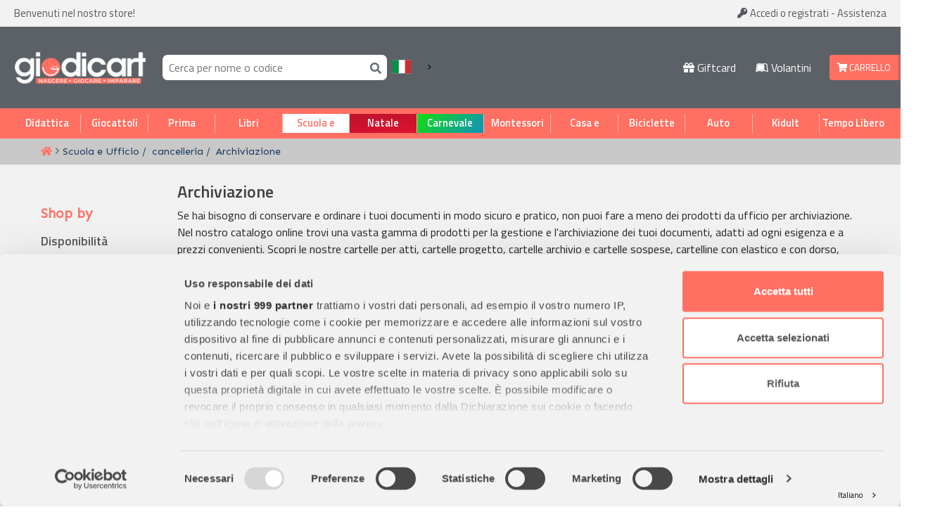

--- FILE ---
content_type: text/html; charset=utf-8
request_url: https://giodicart.it/c/53/scuola-e-ufficio/cancelleria/archiviazione
body_size: 18676
content:
<!DOCTYPE html>
<html lang="it">
<head>
	<meta http-equiv="Content-Type" content="text/html; charset=utf-8" />
	
	<title>
		 Scuola e Ufficio / cancelleria / Archiviazione - Gruppo Giodicart 
	</title>

	<script type="importmap" data-turbo-track="reload">{
  "imports": {
    "application": "/assets/application-4ef3994d.js",
    "ajq": "/assets/src/ajq-37eed2a7.js",
    "signup": "/assets/src/signup-4e78e68f.js",
    "countdown": "/assets/src/countdown-03d20e61.js",
    "autodata": "/assets/src/autodata-65590266.js",
    "gpsr": "/assets/src/gpsr-9dd9019c.js",
    "helpers": "/assets/src/helpers-b5c6fe94.js",
    "products": "/assets/src/products-0df76bb7.js",
    "qset": "/assets/src/qset-710f400e.js",
    "xurl": "/assets/src/xurl-4cca8e8d.js",
    "xlphbx": "/assets/src/xlphbx-1d26aff2.js",
    "swipes": "/assets/src/swipes-d0f4a36a.js",
    "swiper": "https://cdn.jsdelivr.net/npm/swiper@11/swiper-bundle.min.mjs"
  }
}</script>
<link rel="modulepreload" href="/assets/application-4ef3994d.js">
<link rel="modulepreload" href="/assets/src/ajq-37eed2a7.js">
<link rel="modulepreload" href="/assets/src/signup-4e78e68f.js">
<link rel="modulepreload" href="/assets/src/countdown-03d20e61.js">
<link rel="modulepreload" href="/assets/src/autodata-65590266.js">
<link rel="modulepreload" href="/assets/src/gpsr-9dd9019c.js">
<link rel="modulepreload" href="/assets/src/helpers-b5c6fe94.js">
<link rel="modulepreload" href="/assets/src/products-0df76bb7.js">
<link rel="modulepreload" href="/assets/src/qset-710f400e.js">
<link rel="modulepreload" href="/assets/src/xurl-4cca8e8d.js">
<link rel="modulepreload" href="/assets/src/xlphbx-1d26aff2.js">
<link rel="modulepreload" href="/assets/src/swipes-d0f4a36a.js">
<link rel="modulepreload" href="https://cdn.jsdelivr.net/npm/swiper@11/swiper-bundle.min.mjs">
<script type="module">import "application"</script>


	<!--Google Tag Manager-->
	<script>(function(w,d,s,l,i){w[l]=w[l]||[];w[l].push({'gtm.start':
	new Date().getTime(),event:'gtm.js'});var f=d.getElementsByTagName(s)[0],
	j=d.createElement(s),dl=l!='dataLayer'?'&l='+l:'';j.async=true;j.src=
	'https://www.googletagmanager.com/gtm.js?id='+i+dl;f.parentNode.insertBefore(j,f);
	})(window,document,'script','dataLayer','GTM-5NR4B9C');</script>
	<!--End Google Tag Manager-->

	
	<meta http-equiv="Cache-Control" content="max-age=3600" />

	<meta name="viewport" content="width=device-width, initial-scale=1, maximum-scale=1, user-scalable=no">
	<meta name="apple-mobile-web-app-capable" content="yes" />
	
	<meta name="description" content="Giodicart: Giocattoli, Prima infanzia, Scuola, Ufficio, Arredo Casa e Giardino, Forniture per nidi e scuole. Sconto e prezzi imbattibili" />

	<meta name="keywords" content="Carta,Fotocopie,Arredo,Scuola,Ufficio,Manuali,Guide,Giochi,Giocattoli,Parchi,Interni,Handicap,Riabilitazione,Fornitura,Scolastica,Arredi,Consumo,Forniture,Scolastiche,Materiale,Didattica,Shopping" />
	<meta name="robots" content="INDEX,FOLLOW" />
	<meta name="format-detection" content="telephone=no">


	<meta property="og:site_name" content="Giodicart" />
		<meta property="og:title" content="Gruppo Giodicart" />
		<meta property="og:description" content="Scuola e Ufficio / cancelleria / Archiviazione - Gruppo Giodicart" />
		<meta property="og:url" content="https://giodicart.it/c/53/scuola-e-ufficio/cancelleria/archiviazione" />
		<meta property="og:image" content="https://giodicart.it/assets/giodicart.1x1-9bf2565b.png" />
		<meta property="og:image:secure_url" content="https://giodicart.it/assets/giodicart.1x1-9bf2565b.png" />

	<!--pinterest--><meta name="p:domain_verify" content="17b04568593dbffafe12b1bfbab87d87"/>
	
	<link rel="icon" href="/favicon.ico" type="image/x-icon" />
	<link rel="shortcut icon" href="/favicon.ico" type="image/x-icon" />

	<meta name="csrf-param" content="authenticity_token" />
<meta name="csrf-token" content="ZYJZKbRdmw9qwr57sXwqJ15KTA9q24e0ub6_A8CjIs1l-ngaSFN9y52QYLluXoj8QdspkpMTCDfF32ctAErAEw" />


	<meta name="facebook-domain-verification" content="blymhqhnasagp4a16np2zwfyw70ukx" /> <!--g.it-->
	<meta name="facebook-domain-verification" content="uncew37ckrx13tychahzs83fj286kd" /> <!--gg.it-->
	
	<link rel="preconnect" href="https://fonts.googleapis.com">
	<link rel="preconnect" href="https://fonts.gstatic.com" crossorigin>
	<link href="https://fonts.googleapis.com/css2?family=Josefin+Sans:wght@600&family=Kumbh+Sans:wght@700&family=Lato&family=Oswald:wght@500&family=Sen&display=swap" rel="stylesheet">
	<link href="https://fonts.googleapis.com/css2?family=Titillium+Web:wght@400;600&display=swap" rel="stylesheet">

	<link href="/css/bootstrap.min.css" rel="stylesheet">
	<script src="/css/bootstrap.bundle.min.js"></script>

	<link href="/css/glightbox.min.css" rel="stylesheet">
	<script src="/css/glightbox.min.js"></script>

	<link href="/css/plyr.css" rel="stylesheet">
	<script src="/css/plyr.js"></script>

	<link rel="stylesheet" href="/jslib/swiper@11/swiper.min.css" />
	
	<link rel="stylesheet" href="/jslib/swiper@11/modules/navigation.min.css" />
	<link rel="stylesheet" href="/jslib/swiper@11/modules/pagination.min.css" />

	<!-- Begin eTrusted bootstrap tag -->
	<script src="https://integrations.etrusted.com/applications/widget.js/v2" async defer></script>
	<!-- End eTrusted bootstrap tag -->

	<!-- TrustBox script -->
	<script type="text/javascript" src="//widget.trustpilot.com/bootstrap/v5/tp.widget.bootstrap.min.js" async></script>
	<!-- End TrustBox script -->

	<link rel="stylesheet" href="/assets/accessibility-f6992194.css" media="all" />
<link rel="stylesheet" href="/assets/animations-b8719c2a.css" media="all" />
<link rel="stylesheet" href="/assets/application-bf74ccf2.css" media="all" />
<link rel="stylesheet" href="/assets/button-393ddcb0.css" media="all" />
<link rel="stylesheet" href="/assets/cart-5bd1229e.css" media="all" />
<link rel="stylesheet" href="/assets/category-850fe40a.css" media="all" />
<link rel="stylesheet" href="/assets/commons-abb71f2c.css" media="all" />
<link rel="stylesheet" href="/assets/events-5bcbf6e4.css" media="all" />
<link rel="stylesheet" href="/assets/font-awesome-af10789e.css" media="all" />
<link rel="stylesheet" href="/assets/footer-974dbad8.css" media="all" />
<link rel="stylesheet" href="/assets/form-115491d8.css" media="all" />
<link rel="stylesheet" href="/assets/gpsr-305b3c59.css" media="all" />
<link rel="stylesheet" href="/assets/header-a4772c6d.css" media="all" />
<link rel="stylesheet" href="/assets/headfoot.theme-3762a4b4.css" media="all" />
<link rel="stylesheet" href="/assets/home-c727f363.css" media="all" />
<link rel="stylesheet" href="/assets/order-67ea827b.css" media="all" />
<link rel="stylesheet" href="/assets/orders-710252f1.css" media="all" />
<link rel="stylesheet" href="/assets/pagination-498032e3.css" media="all" />
<link rel="stylesheet" href="/assets/product-89dd1fd0.css" media="all" />
<link rel="stylesheet" href="/assets/products-406e2b9f.css" media="all" />
<link rel="stylesheet" href="/assets/relateds-34273eb3.css" media="all" />
<link rel="stylesheet" href="/assets/responsive-78b3778e.css" media="all" />
<link rel="stylesheet" href="/assets/sectors-fefdf2be.css" media="all" />
<link rel="stylesheet" href="/assets/signin-1a15d9f1.css" media="all" />
<link rel="stylesheet" href="/assets/signup-3589863c.css" media="all" />
<link rel="stylesheet" href="/assets/swipes-184d77eb.css" media="all" />
<link rel="stylesheet" href="/assets/terms-dd5d6788.css" media="all" />
<link rel="stylesheet" href="/assets/welcome-f1ceab80.css" media="all" />
<link rel="stylesheet" href="/assets/widegrid-b1ef02ec.css" media="all" />
<link rel="stylesheet" href="/assets/widgetfix-e9484572.css" media="all" />
<link rel="stylesheet" href="/assets/xlphbx-6b3e52a7.css" media="all" />


	<script type="text/javascript">
		(function(w,d){
		var e=d.createElement('script');e.type='text/javascript';e.async=true;
		e.src='https://cdn.clerk.io/clerk.js';
		var s=d.getElementsByTagName('script')[0];s.parentNode.insertBefore(e,s);
		w.__clerk_q=w.__clerk_q||[];w.Clerk=w.Clerk||function(){w.__clerk_q.push(arguments)};
		})(window,document);

		Clerk('config', {
			key: 'MNq0yOdqPOBtcqzcTwwevpw9oi6lcglZ'
		});
	</script>

	<script async src="https://helloretailcdn.com/helloretail.js"></script>
	<script>
		window.hrq = window.hrq || [];
		hrq.push(['init', {}]);
	</script>
	
	<script type="text/javascript" src="https://tps.trovaprezzi.it/javascripts/tracking-vanilla.min.js"></script>



	<link rel="alternate" hreflang="it" href="https://giodicart.it">
	<link rel="alternate" hreflang="en" href="https://en.giodicart.it">
	<link rel="alternate" hreflang="fr" href="https://fr.giodicart.it">
	<link rel="alternate" hreflang="de" href="https://de.giodicart.it">
	<link rel="alternate" hreflang="es" href="https://es.giodicart.it">
	<link rel="alternate" hreflang="ja" href="https://ja.giodicart.it">
	<script type="text/javascript" src="https://cdn.weglot.com/weglot.min.js"></script>
	<script>
		Weglot.initialize({
			api_key: 'wg_8cd26a145b9eeb11e045c81f328aeb697'
		});
	</script>

	<!-- GetResponse Analytics -->
	<script type="text/javascript">
	(function(m, o, n, t, e, r, _){
			m['__GetResponseAnalyticsObject'] = e;m[e] = m[e] || function() {(m[e].q = m[e].q || []).push(arguments)};
			r = o.createElement(n);_ = o.getElementsByTagName(n)[0];r.async = 1;r.src = t;r.setAttribute('crossorigin', 'use-credentials');_.parentNode .insertBefore(r, _);
		})(window, document, 'script', 'https://giodicart.getresponse360.pl/script/b83164bc-ce3c-43e4-ae98-dae1e80b51ff/ga.js', 'GrTracking');
	</script>
	<!-- End GetResponse Analytics -->

</head>
<body class="hrpricelist1">
	<!--GoogleTagManager--><noscript><iframe src="https://www.googletagmanager.com/ns.html?id=GTM-5NR4B9C" height="0" width="0" style="display:none;visibility:hidden"></iframe></noscript><!--GoogleTagManager-->

	<header class="container-fluid scuola-e-ufficio d-print-none">

		<div class="topband row p-2">
			<div class="col d-none d-md-block">
				Benvenuti nel nostro store! <div id="sm-notify"></div>
			</div>
			<div class="col align-r-td">
					<a href="/account" class="account-link" rel="nofollow"><i class="fas fa-key"></i> Accedi <span class="hide-f">o registrati</span></a>
				- <a href="https://giodicart.zendesk.com/" class="hide-m">Assistenza</a>
			</div>
			<div class="col d-md-none text-end">
				<a href="/cart" class="link-cart" rel="nofollow"><i class="fas fa-shopping-cart"></i> Carrello</a>
			</div>
			<div class="col-12 txc"><span class="lang-sw-mb"></span></div>
		</div> <!--topband-->

		<div class="row p-2 headband">

			<div class="col-12 col-md-3 col-lg-2 logo align-self-center">
				<a href="/home" title="Vai alla home page Giodicart"></a>
			</div>

			<div class="col-12 col-md-5 col-lg-4 col-xl-4 align-self-center hb-center">
				<div class="search-field" itemscope="" itemtype="http://schema.org/WebSite">
					<meta itemprop="url" content="http://www.giodicart.it/">
					<form action="/search" role="search" itemprop="potentialAction" itemscope="" itemtype="http://schema.org/SearchAction">
						<meta itemprop="target" content="http://www.giodicart.it/search?q={q}">
						<input itemprop="query-input" type="text" id="search-input" name="q" placeholder="Cerca per nome o codice" autocomplete="off" required="" accesskey="S" title="Cerca per nome o codice">
						<button aria-label="Cerca"><i class="fas fa-search"></i></button>
					</form>
				</div>
				<span class="lang-switch"></span>
			</div>

			<div class="col col-xl-1 col-xl-1 hide-p align-self-center text-center d-md-none">
				<a href="https://giodicart.education" class="show-w" target="_blank" alt="Catalogo interattivo"><i class="fas fa-book-open"></i> Cataloghi</a>
			</div>

			<div class="col col-xl-1 col-xl-1 hide-p align-self-center text-center d-md-none">
				<a href="/page/mepa" class="show-w"><i class="fas fa-passport"></i> Mepa</a>
			</div>

			<div class="col col-xl-1 col-xl-1 hide-p align-self-center text-center d-md-none">
				<a href="https://blog.giodicart.it/" class="show-w"><i class="fas fa-blog"></i> Blog</a>
			</div>

			<div class="col col-xl-1 col-xl-1 align-self-center text-center">
				<a href="/giftcard" class="show-dw"><i class="fas fa-gift"></i> Giftcard</a>
			</div>

			<div class="col col-lg-1 col-xl-1 show-p align-self-center text-center">
				<a href="/page/volantini" class="show-dw" target="_blank" alt="Volantini"><i class="fab fa-leanpub"></i> Volantini</a>
			</div>

			<div class="col col-md-3 col-lg-2 col-xl-1 hide-m align-self-center">
				<div class="cart-btn">
					<div class="lx"><a href="/cart" rel="nofollow"><i class="fas fa-shopping-cart"></i> Carrello</a></div>
					<div class="rx">0</div>
				</div>
			</div>

		</div> <!--headband-->

		<div class="row p-2 sectors-toggle show-m">
			<div class="col-12" onclick="j$('.sectors-menu').toggleClass('hide-m')">Categorie</div>
		</div>

			<div class="row p-2 sectors sectors-menu hide-m">
				<ul class="sectors-links scuola-e-ufficio-active archiviazione">
					
					<li class="did"><a href="/c/didattica" title="Didattica">Didattica</a></li>
					<li class="gio"><a href="/c/giocattoli" title="Giocattoli">Giocattoli</a></li>
					<li class="inf"><a href="/c/prima-infanzia" title="Prima Infanzia">Prima Infanzia</a></li>

					<li class="bks"><a href="/c/libri" title="Libri">Libri</a></li>
					<li class="sch"><a href="/c/scuola-e-ufficio" title="Scuola e Ufficio">Scuola e Ufficio</a></li>

					<!--BLOCK UNTIL 2026-01-31 23:59:00 +0100-->
						<li class="xs"><a href="/c/820/giocattoli/natale" title="Natale 2025">Natale</a></li>
<!--BLOCK-->
					<li class="cl"><a href="/c/451/giocattoli/carnevale" title="Carnevale 2026">Carnevale</a></li>

					<li><a href="/t/montessori" title="Montessori">Montessori</a></li>

					<li class="hme"><a href="/c/casa-e-giardino" title="Casa e Giardino">Casa e Giardino</a></li>
					<li><a href="/c/1012/tempo-libero-e-sport/biciclette" title="Biciclette">Biciclette</a></li>
					<li><a href="/c/239/giocattoli/veicoli/auto" title="Auto Elettriche">Auto Elettriche</a></li>
					<li><a href="/c/1055/giocattoli/kidult" title="Kidult">Kidult</a></li>
					<li class="spr"><a href="/c/tempo-libero-e-sport" title="Tempo Libero e Sport">Tempo Libero e Sport</a></li>
				</ul>
			</div>

	</header> <!--container-fluid-->

	<main>

		<!-- BLOCK FROM 2025-12-02 00:00:00 +0100 TO 2025-12-24 23:59:00 +0100 -->

		
<div class="container-fluid breadcrumbs">
	<div class="container px-md-0 py-2"><div class="row">
		<div class="col-12 p-0">

			<a href="/" title="Vai alla Home Page" class="h"><i class="fas fa-home"></i></a>
			<span class="fa fa-angle-right"></span>

			<span class="cats">
				<a href="/c/scuola-e-ufficio" itemprop="category">Scuola e Ufficio</a><a href="/c/615/scuola-e-ufficio/cancelleria">cancelleria</a><a href="/c/53/scuola-e-ufficio/cancelleria/archiviazione" class="category on" itemprop="category">Archiviazione</a>
			</span>

		</div>
	</div></div>
</div> <!--breadcrumbs-->

<div class="products container-fluid pt-4"><div class="container px-0">




	<div class="row">

		<div class="col-12 col-md-3 col-xl-2 ps-md-0">
			<aside class="sidebar">

	<div class="shop-by" onclick="j$('.shop-by-filter').toggleBlock()">Filtra</div>

	<div class="view-list shop-by-filter">
		<h3>Shop by</h3>

		
		<ul class="cats-leafs empty"><!--no leafs categories sector 'scuola-e-ufficio' middle id '53'--></ul>


			<div class="product-filter">


				<div class="type stock">
					<div class="h"><h4>Disponibilità</h4></div>
					<a href="#" data-qs-toggle="new" data-qs-value="270">Novità</a>
					<a href="#" data-qs-set="stock" data-qs-value="y">Disponibile</a>
					<a href="#" data-qs-set="stock" data-qs-value="c">In arrivo</a>
					<a href="#" data-qs-toggle="preorder" data-qs-value="y">In Preordine</a>
					<a href="#" data-qs-set="stock" data-qs-value="tdc">Consegna stimata</a>
					<a href="#" data-qs-set="stock" data-qs-value="n">Non disponibile</a>
				</div>



				<div class="type brands">
					<div class="h">
						<h4>Marche</h4>
					</div>
						<ul>
							<li><a href="#" data-qs-set="brand_id" data-qs-value="1692">ARCA (16)</a></li>
						
							<li><a href="#" data-qs-set="brand_id" data-qs-value="1529">BALMAR 2000 (1)</a></li>
						
							<li><a href="#" data-qs-set="brand_id" data-qs-value="821">BLASETTI (8)</a></li>
						
							<li><a href="#" data-qs-set="brand_id" data-qs-value="229">ESSELTE (31)</a></li>
						
							<li><a href="#" data-qs-set="brand_id" data-qs-value="1840">FAVORIT (44)</a></li>
						
							<li><a href="#" data-qs-set="brand_id" data-qs-value="1939">GIODICART (4)</a></li>
						
							<li><a href="#" data-qs-set="brand_id" data-qs-value="315">HAMELIN (5)</a></li>
						
							<li><a href="#" data-qs-set="brand_id" data-qs-value="1933">ITERNET (1)</a></li>
						
							<li><a href="#" data-qs-set="brand_id" data-qs-value="762">NM (33)</a></li>
						
							<li><a href="#" data-qs-set="brand_id" data-qs-value="795">ORNAOFFICE (4)</a></li>
						
							<li><a href="#" data-qs-set="brand_id" data-qs-value="530">PIGNA (46)</a></li>
						
							<li><a href="#" data-qs-set="brand_id" data-qs-value="1815">SEI ROTA (74)</a></li>
						
							<li><a href="#" data-qs-set="brand_id" data-qs-value="593">SEVEN (2)</a></li>
						</ul>
				</div>


					<div class="type ages">
						<div class="h">
							<h4>Eta</h4>
							
						</div>
						<ul>
							<li><a href="#" data-qs-set="age" data-qs-value="0-9999">Tutte (264)</a></li>
						
							<li><a href="#" data-qs-set="age" data-qs-value="36-9999">+3 anni (3)</a></li>
						
							<li><a href="#" data-qs-set="age" data-qs-value="72-9999">+6 anni (2)</a></li>
						</ul>
					</div>

				<div class="type price-filter">
					<div class="h">
						<h4>Prezzo</h4>
						
					</div>
					<ul><li><a href="#" data-qs-set="price" data-qs-value="0-5">da &euro; 0 a &euro; 5 (174)</a></li><li><a href="#" data-qs-set="price" data-qs-value="5-15">da &euro; 5 a &euro; 15 (60)</a></li><li><a href="#" data-qs-set="price" data-qs-value="15-25">da &euro; 15 a &euro; 25 (27)</a></li><li><a href="#" data-qs-set="price" data-qs-value="25-50">da &euro; 25 a &euro; 50 (5)</a></li><li><a href="#" data-qs-set="price" data-qs-value="50-100">da &euro; 50 a &euro; 100 (3)</a></li></ul>
				</div>

			</div>

	</div><!--view-->

</aside>

		</div>

		<div class="col-12 col-md-9 col-xl-10 pe-md-0 list cat-lev-3">

			<div class="row ml-0">
				<div class="col-12 px-0">
					<h1>Archiviazione</h1>
					
					<p>Se hai bisogno di conservare e ordinare i tuoi documenti in modo sicuro e pratico, non puoi fare a meno dei prodotti da ufficio per archiviazione. Nel nostro catalogo online trovi una vasta gamma di prodotti per la gestione e l'archiviazione dei tuoi documenti, adatti ad ogni esigenza e a prezzi convenienti. Scopri le nostre cartelle per atti, cartelle progetto, cartelle archivio e cartelle sospese, cartelline con elastico e con dorso, registratori ad anelli, buste con perforazione, buste trasparenti, porta avvisi, porta listini e intercalari. Sfoglia le nostre offerte e acquista online in pochi click i prodotti che servono nel tuo ufficio.</p>
				</div>
			</div>

			<div class="row banner">
			</div>

			<div class="row toolbar ml-0">

				<div class="col-12 col-md-6">
					
					<div class="dropdown">
						<button class="btn btn-secondary dropdown-toggle" type="button" id="dropdownOrder" data-bs-toggle="dropdown" aria-expanded="false">
							Ordina
						</button>
						<ul class="dropdown-menu" aria-labelledby="dropdownOrder">
							<li><a href="#" data-qs-set="order" data-qs-value="name" class="dropdown-item">Nome</a></li>
							<li><a href="#" data-qs-set="order" data-qs-value="price" class="dropdown-item">Prezzo</a></li>
							<li><a href="#" data-qs-set="order" data-qs-value="best" class="dropdown-item">Best Seller</a></li>
						</ul>
					</div>

					<a href="#" data-qs-toggle="desc" data-qs-value="y" title="Ordina articoli" class="sorter"> </a>
				</div>

				<div class="col-12 col-md-6 text-end">
					<div class="dropdown dropdown-menu-end">
						<button class="btn btn-secondary dropdown-toggle" type="button" id="dropdownXPages" data-bs-toggle="dropdown" aria-expanded="false">
							36
						</button>
						<ul class="dropdown-menu" aria-labelledby="dropdownXPages">
							<li><a href="#" data-qs-set="xp" data-qs-value="12" class="dropdown-item">12</a></li>
							<li><a href="#" data-qs-set="xp" data-qs-value="24" class="dropdown-item">24</a></li>
							<li><a href="#" data-qs-set="xp" data-qs-value="36" class="dropdown-item">36</a></li>
							<li><a href="#" data-qs-set="xp" data-qs-value="72" class="dropdown-item">72</a></li>
							<li><a href="#" data-qs-set="xp" data-qs-value="144" class="dropdown-item">144</a></li>
							<li><a href="#" data-qs-set="xp" data-qs-value="288" class="dropdown-item">288</a></li>
						</ul>
					</div>
				</div>

			</div><!--toolbar-->

			<div class="row gy-4">
					<div class="col-12 col-md-6 col-lg-4 col-xl-3 ps-md-0"><div class="item">

	
	
		<form class="inline" method="post" action="/wishlist/add/1581"><button class="btn-uns wishlink" title="Aggiungi alla lista dei desideri" type="submit"></button><input type="hidden" name="authenticity_token" value="8z48YJAcKfZrH39lJzp_UeyTAcUFLUB1mAAKjmrGB1CPLXbnAldI00MS5tDD9RlCAi7OlmQuEqr8byda48tYDw" autocomplete="off" /></form>

	<a href="/arca-cartella-archivio-con-legacci-dorso-20-200-mm-0016/p183520" title="Cartella Archivio con Legacci – Dorso 20 (200 mm) - confezione 5 pz (Cod.1575.20 - 1581)" class="photo" itemprop="url">
		<img src="https://media.giodicart.cloud/p/m/1581.webp" alt="Cartella Archivio con Legacci – Dorso 20 (200 mm) - confezione 5 pz" itemprop="image" >
	</a>

	<div class="prices">

		
	</div>

	<div class="availability no"><span>non disponibile</span><link itemprop="availability" href="http://schema.org/OutOfStock" class="value-title" title="out_of_stock" /></div>

	<div class="info">

		<div class="carta-doc txc" style="height:31px">
			
		</div>

		<div class="title">
			<span class="brand">ARCA</span>
			<a href="/arca-cartella-archivio-con-legacci-dorso-20-200-mm-0016/p183520" title="Cartella Archivio con Legacci – Dorso 20 (200 mm) - confezione 5 pz" class="name">Cartella Archivio con Legacci – Dorso 20 (200 mm) - confezione 5 pz</a>
		</div>

			<a href="/arca-cartella-archivio-con-legacci-dorso-20-200-mm-0016/p183520" class="btx nfo" title="Maggiori informazioni"></a>

		
	</div>
		
</div></div><div class="col-12 col-md-6 col-lg-4 col-xl-3 ps-md-0"><div class="item">

	
	
		<form class="inline" method="post" action="/wishlist/add/1575"><button class="btn-uns wishlink" title="Aggiungi alla lista dei desideri" type="submit"></button><input type="hidden" name="authenticity_token" value="WcWOoAbtmpGcUgWISx3AFE6h26IutbZUFGeUudJMG_OU6tr1xKumNd9nfMClIFQ7b0h42b13Is48wlpCZzxk1g" autocomplete="off" /></form>

	<a href="/arca-cartella-archivio-con-legacci-dorso-5-0011/p183518" title="Cartella Archivio con Legacci Dorso 5 - confezione 5 pz (Cod.1575.05 - 1575)" class="photo" itemprop="url">
		<img src="https://media.giodicart.cloud/p/m/1575.webp" alt="Cartella Archivio con Legacci Dorso 5 - confezione 5 pz" itemprop="image" >
	</a>

	<div class="prices">

		
	</div>

	<div class="availability no"><span>non disponibile</span><link itemprop="availability" href="http://schema.org/OutOfStock" class="value-title" title="out_of_stock" /></div>

	<div class="info">

		<div class="carta-doc txc" style="height:31px">
			
		</div>

		<div class="title">
			<span class="brand">ARCA</span>
			<a href="/arca-cartella-archivio-con-legacci-dorso-5-0011/p183518" title="Cartella Archivio con Legacci Dorso 5 - confezione 5 pz" class="name">Cartella Archivio con Legacci Dorso 5 - confezione 5 pz</a>
		</div>

			<a href="/arca-cartella-archivio-con-legacci-dorso-5-0011/p183518" class="btx nfo" title="Maggiori informazioni"></a>

		
	</div>
		
</div></div><div class="col-12 col-md-6 col-lg-4 col-xl-3 ps-md-0"><div class="item">

	
	
		<form class="inline" method="post" action="/wishlist/add/1585.02"><button class="btn-uns wishlink" title="Aggiungi alla lista dei desideri" type="submit"></button><input type="hidden" name="authenticity_token" value="mNxc4Acfx4a28WwbYfOdngdUrNxiJ-A6BMkI4gwWZjrVohDOhuTbbYm4OSHEn3knwKfMhGOCNpqEMa14EEeNbA" autocomplete="off" /></form>

	<a href="/arca-cartella-per-atti-pesante-200-gr-giallo-0220 GIALLO/p183521" title="Cartella per Atti Pesante 200 gr – Giallo (Cod.1585.02 - 1585.02)" class="photo" itemprop="url">
		<img src="https://media.giodicart.cloud/p/m/1585.02.webp" alt="Cartella per Atti Pesante 200 gr – Giallo" itemprop="image" >
	</a>

	<div class="prices">

			<span class="price"><small>€</small> 0,13</span>
		
	</div>

	<div class="availability yes"><span>disponibile</span><link itemprop="availability" href="http://schema.org/InStock" class="value-title" title="in_stock" /></div>

	<div class="info">

		<div class="carta-doc txc" style="height:31px">
			
		</div>

		<div class="title">
			<span class="brand">ARCA</span>
			<a href="/arca-cartella-per-atti-pesante-200-gr-giallo-0220 GIALLO/p183521" title="Cartella per Atti Pesante 200 gr – Giallo" class="name">Cartella per Atti Pesante 200 gr – Giallo</a>
		</div>

			<form action="/cart/add/183521?brand=arca&amp;po=false&amp;price=0.12856541&amp;skul=1585.02" accept-charset="UTF-8" method="post"><input type="hidden" name="authenticity_token" value="NSdz4Bd5ABis-hy3qLhQmR9DkuosDMvFyVxI_jMaiJXUFDvaNJYFn1ThWJb4VIk42ORUoDE5luL9r9bYp-uj-g" autocomplete="off" />
				<input id="qty" name="qty" size="4" type="hidden" value="1"/>
				<input id="pkg" name="pkg" type="hidden" value="0"/>
				<button type="submit" title="Aggiungi al carrello" class="btx crt"></button>
</form>
		
	</div>
		
</div></div><div class="col-12 col-md-6 col-lg-4 col-xl-3 ps-md-0"><div class="item">

	
	
		<form class="inline" method="post" action="/wishlist/add/1585.16"><button class="btn-uns wishlink" title="Aggiungi alla lista dei desideri" type="submit"></button><input type="hidden" name="authenticity_token" value="8bMlAqsNoLD1XSsEsg0M-ujDD1FJQMm3AeqtJ-ZyGwyS55esoZ6tWlj2Jj5eRP-XvhVNrYh2o9l_EFJ9eg5lPA" autocomplete="off" /></form>

	<a href="/arca-cartella-per-atti-pesante-gr-200-azzurro-0220 AZZURRO/p183522" title="Cartella per Atti Pesante gr.200 Azzurro - confezione 100 pz (Cod.1585.16 - 1585.16)" class="photo" itemprop="url">
		<img src="https://media.giodicart.cloud/p/m/1585.16.webp" alt="Cartella per Atti Pesante gr.200 Azzurro - confezione 100 pz" itemprop="image" >
	</a>

	<div class="prices">

		
	</div>

	<div class="availability wait"><span>consegna entro 5 giorni (<a href="/condizioni-di-vendita#disponibilita" class="red">maggiori info</a>)</span><link itemprop="availability" href="http://schema.org/PreOrder" class="value-title" title="pre_order" /></div>

	<div class="info">

		<div class="carta-doc txc" style="height:31px">
			
		</div>

		<div class="title">
			<span class="brand">ARCA</span>
			<a href="/arca-cartella-per-atti-pesante-gr-200-azzurro-0220 AZZURRO/p183522" title="Cartella per Atti Pesante gr.200 Azzurro - confezione 100 pz" class="name">Cartella per Atti Pesante gr.200 Azzurro - confezione 100 pz</a>
		</div>

			<a href="/arca-cartella-per-atti-pesante-gr-200-azzurro-0220 AZZURRO/p183522" class="btx nfo" title="Maggiori informazioni"></a>

		
	</div>
		
</div></div><div class="col-12 col-md-6 col-lg-4 col-xl-3 ps-md-0"><div class="item">

	
	
		<form class="inline" method="post" action="/wishlist/add/1585.12"><button class="btn-uns wishlink" title="Aggiungi alla lista dei desideri" type="submit"></button><input type="hidden" name="authenticity_token" value="FgvvtztW9ZHsY_Q6nxZS7f7qMDPeXp7QlKfv4AeUCKVYc0mj7JOjdVB3tn2xzikLZ9XfmoX_nrVzULb7cW-aQA" autocomplete="off" /></form>

	<a href="/arca-cartella-per-atti-pesante-gr-200-verde-0220 VERDE/p183248" title="Cartella per Atti Pesante gr.200 Verde - confezione 100 pz (Cod.1585.12 - 1585.12)" class="photo" itemprop="url">
		<img src="https://media.giodicart.cloud/p/m/1585.12.webp" alt="Cartella per Atti Pesante gr.200 Verde - confezione 100 pz" itemprop="image" >
	</a>

	<div class="prices">

		
	</div>

	<div class="availability wait"><span>consegna entro 5 giorni (<a href="/condizioni-di-vendita#disponibilita" class="red">maggiori info</a>)</span><link itemprop="availability" href="http://schema.org/PreOrder" class="value-title" title="pre_order" /></div>

	<div class="info">

		<div class="carta-doc txc" style="height:31px">
			
		</div>

		<div class="title">
			<span class="brand">ARCA</span>
			<a href="/arca-cartella-per-atti-pesante-gr-200-verde-0220 VERDE/p183248" title="Cartella per Atti Pesante gr.200 Verde - confezione 100 pz" class="name">Cartella per Atti Pesante gr.200 Verde - confezione 100 pz</a>
		</div>

			<a href="/arca-cartella-per-atti-pesante-gr-200-verde-0220 VERDE/p183248" class="btx nfo" title="Maggiori informazioni"></a>

		
	</div>
		
</div></div><div class="col-12 col-md-6 col-lg-4 col-xl-3 ps-md-0"><div class="item">

	
	
		<form class="inline" method="post" action="/wishlist/add/1562"><button class="btn-uns wishlink" title="Aggiungi alla lista dei desideri" type="submit"></button><input type="hidden" name="authenticity_token" value="kiVkJg9Y3vWCZ6cuU2qD5m1vbPoQs4VbsnnAwSQ21eocQe8NeQV3eFxN3utJzhhpNnQ2tLop9vtlTlvE-BxNyA" autocomplete="off" /></form>

	<a href="/arca-cartella-progetto-presspan-con-bottone-dorso-6-cm-formato-25x35-cm-0123/p101963" title="Cartella Progetto Presspan con Bottone – Dorso 6 cm, Formato 25x35 cm (Cod.1561.06 - 1562)" class="photo" itemprop="url">
		<img src="https://media.giodicart.cloud/p/m/1562.webp" alt="Cartella Progetto Presspan con Bottone – Dorso 6 cm, Formato 25x35 cm" itemprop="image" >
	</a>

	<div class="prices">

			<span class="price"><small>€</small> 1,85</span>
		
	</div>

	<div class="availability yes"><span>disponibile</span><link itemprop="availability" href="http://schema.org/InStock" class="value-title" title="in_stock" /></div>

	<div class="info">

		<div class="carta-doc txc" style="height:31px">
			
		</div>

		<div class="title">
			<span class="brand">ARCA</span>
			<a href="/arca-cartella-progetto-presspan-con-bottone-dorso-6-cm-formato-25x35-cm-0123/p101963" title="Cartella Progetto Presspan con Bottone – Dorso 6 cm, Formato 25x35 cm" class="name">Cartella Progetto Presspan con Bottone – Dorso 6 cm, Formato 25x35 cm</a>
		</div>

			<form action="/cart/add/101963?brand=arca&amp;po=false&amp;price=1.85&amp;skul=1561.06" accept-charset="UTF-8" method="post"><input type="hidden" name="authenticity_token" value="4sfdJb0M5AEOPE0HsN68-eUkoPHGWo9oSRoYgurPoY5gWFAstiYWvFrCSoQm7C8lqgW39mjcy6Ma1Wz_Yvvo2Q" autocomplete="off" />
				<input id="qty" name="qty" size="4" type="hidden" value="1"/>
				<input id="pkg" name="pkg" type="hidden" value="0"/>
				<button type="submit" title="Aggiungi al carrello" class="btx crt"></button>
</form>
		
	</div>
		
</div></div><div class="col-12 col-md-6 col-lg-4 col-xl-3 ps-md-0"><div class="item">

	
	
		<form class="inline" method="post" action="/wishlist/add/1563"><button class="btn-uns wishlink" title="Aggiungi alla lista dei desideri" type="submit"></button><input type="hidden" name="authenticity_token" value="ZxqcXHm8Kvd-X9erXBx8vb_qweX1J1WeIYYcf7xJ0CwRrdJP69keA1k04XQpCAmP0iQek4ZJNVMdej6dnyOuIQ" autocomplete="off" /></form>

	<a href="/arca-cartella-progetto-presspan-con-bottone-dorso-8-0124/p96780" title="Cartella Progetto Presspan con Bottone Dorso 8 (Cod.1561.08 - 1563)" class="photo" itemprop="url">
		<img src="https://media.giodicart.cloud/p/m/1563.webp" alt="Cartella Progetto Presspan con Bottone Dorso 8" itemprop="image" >
	</a>

	<div class="prices">

		
	</div>

	<div class="availability no"><span>non disponibile</span><link itemprop="availability" href="http://schema.org/OutOfStock" class="value-title" title="out_of_stock" /></div>

	<div class="info">

		<div class="carta-doc txc" style="height:31px">
			
		</div>

		<div class="title">
			<span class="brand">ARCA</span>
			<a href="/arca-cartella-progetto-presspan-con-bottone-dorso-8-0124/p96780" title="Cartella Progetto Presspan con Bottone Dorso 8" class="name">Cartella Progetto Presspan con Bottone Dorso 8</a>
		</div>

			<a href="/arca-cartella-progetto-presspan-con-bottone-dorso-8-0124/p96780" class="btx nfo" title="Maggiori informazioni"></a>

		
	</div>
		
</div></div><div class="col-12 col-md-6 col-lg-4 col-xl-3 ps-md-0"><div class="item">

	
	
		<form class="inline" method="post" action="/wishlist/add/1577"><button class="btn-uns wishlink" title="Aggiungi alla lista dei desideri" type="submit"></button><input type="hidden" name="authenticity_token" value="p_zm3g7y3WOitvFpNA4Ewb4ytzNI3Lum2iIDoCGO8jrtGExkKVx6CuA5S7-jyv6DamVQbtVFVfvtPSMP5YdmHQ" autocomplete="off" /></form>

	<a href="/arca-cartella-archivio-con-legacci-dorso-10-100-mm-0013/p182752" title="Cartella Archivio con Legacci – Dorso 10 (100 mm) - confezione 5 pz (Cod.1575.10 - 1577)" class="photo" itemprop="url">
		<img src="https://media.giodicart.cloud/p/m/1577.webp" alt="Cartella Archivio con Legacci – Dorso 10 (100 mm) - confezione 5 pz" itemprop="image" >
	</a>

	<div class="prices">

		
	</div>

	<div class="availability no"><span>non disponibile</span><link itemprop="availability" href="http://schema.org/OutOfStock" class="value-title" title="out_of_stock" /></div>

	<div class="info">

		<div class="carta-doc txc" style="height:31px">
			
		</div>

		<div class="title">
			<span class="brand">ARCA</span>
			<a href="/arca-cartella-archivio-con-legacci-dorso-10-100-mm-0013/p182752" title="Cartella Archivio con Legacci – Dorso 10 (100 mm) - confezione 5 pz" class="name">Cartella Archivio con Legacci – Dorso 10 (100 mm) - confezione 5 pz</a>
		</div>

			<a href="/arca-cartella-archivio-con-legacci-dorso-10-100-mm-0013/p182752" class="btx nfo" title="Maggiori informazioni"></a>

		
	</div>
		
</div></div><div class="col-12 col-md-6 col-lg-4 col-xl-3 ps-md-0"><div class="item">

	
	
		<form class="inline" method="post" action="/wishlist/add/1578"><button class="btn-uns wishlink" title="Aggiungi alla lista dei desideri" type="submit"></button><input type="hidden" name="authenticity_token" value="Epl33NQ00MgNwOC1WUAkVJ1iEidsS6mf56HMVuiyDS3gjpW5gnjWlYBnzi5XjDMjVBldvHP5Fk_0H4dIZEo2AA" autocomplete="off" /></form>

	<a href="/arca-cartella-archivio-con-legacci-dorso-12-120-mm-0014/p183258" title="Cartella Archivio con Legacci – Dorso 12 (120 mm) - confezione 5 pz (Cod.1575.12 - 1578)" class="photo" itemprop="url">
		<img src="https://media.giodicart.cloud/p/m/1578.webp" alt="Cartella Archivio con Legacci – Dorso 12 (120 mm) - confezione 5 pz" itemprop="image" >
	</a>

	<div class="prices">

			<span class="price"><small>€</small> 6,25</span>
		
	</div>

	<div class="availability yes"><span>disponibile</span><link itemprop="availability" href="http://schema.org/InStock" class="value-title" title="in_stock" /></div>

	<div class="info">

		<div class="carta-doc txc" style="height:31px">
			
		</div>

		<div class="title">
			<span class="brand">ARCA</span>
			<a href="/arca-cartella-archivio-con-legacci-dorso-12-120-mm-0014/p183258" title="Cartella Archivio con Legacci – Dorso 12 (120 mm) - confezione 5 pz" class="name">Cartella Archivio con Legacci – Dorso 12 (120 mm) - confezione 5 pz</a>
		</div>

			<form action="/cart/add/183258?brand=arca&amp;po=false&amp;price=6.25&amp;skul=1575.12" accept-charset="UTF-8" method="post"><input type="hidden" name="authenticity_token" value="Txy8_B5rFtDb_uqlI4IskOw_B7M5P5QRiWpKLvAqjSx6If3ZBcx8RbWNoBR6Zn9_6X60mbA9-jFD1zDiqyGF8Q" autocomplete="off" />
				<input id="qty" name="qty" size="4" type="hidden" value="1"/>
				<input id="pkg" name="pkg" type="hidden" value="5"/>
				<button type="submit" title="Aggiungi al carrello" class="btx crt"></button>
</form>
		
	</div>
		
</div></div><div class="col-12 col-md-6 col-lg-4 col-xl-3 ps-md-0"><div class="item">

	
	
		<form class="inline" method="post" action="/wishlist/add/1579"><button class="btn-uns wishlink" title="Aggiungi alla lista dei desideri" type="submit"></button><input type="hidden" name="authenticity_token" value="rwwmQAjJXtsWj9cB3Zkgg23SfupCCE4iSsS9ukrbW8vpygcwSGdmId4xC_EPEaIlmWXNza3mMwxTAOXVWAEyPA" autocomplete="off" /></form>

	<a href="/arca-cartella-archivio-con-legacci-dorso-15-0015/p183519" title="Cartella Archivio con Legacci Dorso 15 - confezione 5 pz (Cod.1575.15 - 1579)" class="photo" itemprop="url">
		<img src="https://media.giodicart.cloud/p/m/1579.webp" alt="Cartella Archivio con Legacci Dorso 15 - confezione 5 pz" itemprop="image" >
	</a>

	<div class="prices">

		
	</div>

	<div class="availability no"><span>non disponibile</span><link itemprop="availability" href="http://schema.org/OutOfStock" class="value-title" title="out_of_stock" /></div>

	<div class="info">

		<div class="carta-doc txc" style="height:31px">
			
		</div>

		<div class="title">
			<span class="brand">ARCA</span>
			<a href="/arca-cartella-archivio-con-legacci-dorso-15-0015/p183519" title="Cartella Archivio con Legacci Dorso 15 - confezione 5 pz" class="name">Cartella Archivio con Legacci Dorso 15 - confezione 5 pz</a>
		</div>

			<a href="/arca-cartella-archivio-con-legacci-dorso-15-0015/p183519" class="btx nfo" title="Maggiori informazioni"></a>

		
	</div>
		
</div></div><div class="col-12 col-md-6 col-lg-4 col-xl-3 ps-md-0"><div class="item">

	
	
		<form class="inline" method="post" action="/wishlist/add/1576"><button class="btn-uns wishlink" title="Aggiungi alla lista dei desideri" type="submit"></button><input type="hidden" name="authenticity_token" value="DzWmFDKc7QDXyE5OvIp_6kzAK24D5FtAklErl_3q-KGSeBvlDOXhadgVwAdmBSKgr7sC84StBOIOu2Aa1tPG5Q" autocomplete="off" /></form>

	<a href="/arca-cartella-archivio-con-legacci-dorso-8-0012/p98846" title="Cartella Archivio con Legacci Dorso 8 - confezione 5 pz (Cod.1575.08 - 1576)" class="photo" itemprop="url">
		<img src="https://media.giodicart.cloud/p/m/1576.webp" alt="Cartella Archivio con Legacci Dorso 8 - confezione 5 pz" itemprop="image" >
	</a>

	<div class="prices">

		
	</div>

	<div class="availability no"><span>non disponibile</span><link itemprop="availability" href="http://schema.org/OutOfStock" class="value-title" title="out_of_stock" /></div>

	<div class="info">

		<div class="carta-doc txc" style="height:31px">
			
		</div>

		<div class="title">
			<span class="brand">ARCA</span>
			<a href="/arca-cartella-archivio-con-legacci-dorso-8-0012/p98846" title="Cartella Archivio con Legacci Dorso 8 - confezione 5 pz" class="name">Cartella Archivio con Legacci Dorso 8 - confezione 5 pz</a>
		</div>

			<a href="/arca-cartella-archivio-con-legacci-dorso-8-0012/p98846" class="btx nfo" title="Maggiori informazioni"></a>

		
	</div>
		
</div></div><div class="col-12 col-md-6 col-lg-4 col-xl-3 ps-md-0"><div class="item">

	
	
		<form class="inline" method="post" action="/wishlist/add/1585.07"><button class="btn-uns wishlink" title="Aggiungi alla lista dei desideri" type="submit"></button><input type="hidden" name="authenticity_token" value="TR7znZKbot2nLW_PQrZItgOrF5DAYKAFxzorfPpiOnaWEggULFjLO7DBZP0390dEBX0rAo9_NpYH_9qkpUomkw" autocomplete="off" /></form>

	<a href="/arca-cartella-per-atti-pesante-200-gr-rosso-0220 ROSSO/p89455" title="Cartella per Atti Pesante 200 gr – Rosso (Cod.1585.07 - 1585.07)" class="photo" itemprop="url">
		<img src="https://media.giodicart.cloud/p/m/1585.07.webp" alt="Cartella per Atti Pesante 200 gr – Rosso" itemprop="image" >
	</a>

	<div class="prices">

			<span class="price"><small>€</small> 0,13</span>
		
	</div>

	<div class="availability yes"><span>disponibile</span><link itemprop="availability" href="http://schema.org/InStock" class="value-title" title="in_stock" /></div>

	<div class="info">

		<div class="carta-doc txc" style="height:31px">
			
		</div>

		<div class="title">
			<span class="brand">ARCA</span>
			<a href="/arca-cartella-per-atti-pesante-200-gr-rosso-0220 ROSSO/p89455" title="Cartella per Atti Pesante 200 gr – Rosso" class="name">Cartella per Atti Pesante 200 gr – Rosso</a>
		</div>

			<form action="/cart/add/89455?brand=arca&amp;po=false&amp;price=0.12856541&amp;skul=1585.07" accept-charset="UTF-8" method="post"><input type="hidden" name="authenticity_token" value="7pMStR5dMlnDx9PiOvs0ho8a6UoJT0GoIIJvYCwu-oIyCk4xn6yZ3tCN59oSL6LhDKp-8YEE6ENyeki6Or2o2w" autocomplete="off" />
				<input id="qty" name="qty" size="4" type="hidden" value="1"/>
				<input id="pkg" name="pkg" type="hidden" value="0"/>
				<button type="submit" title="Aggiungi al carrello" class="btx crt"></button>
</form>
		
	</div>
		
</div></div><div class="col-12 col-md-6 col-lg-4 col-xl-3 ps-md-0"><div class="item">

	
	
		<form class="inline" method="post" action="/wishlist/add/1565"><button class="btn-uns wishlink" title="Aggiungi alla lista dei desideri" type="submit"></button><input type="hidden" name="authenticity_token" value="NGe6PJP0hIzSkkp0-FanzMH9oAv6j2tHebqaT64cwLihoIG80ck8SB5uriAmFk0zSYITTXabfFFDRqqX2tBJXQ" autocomplete="off" /></form>

	<a href="/arca-cartella-progetto-presspan-con-bottone-dorso-12-cm-formato-25x35-cm-0126/p1894" title="Cartella Progetto Presspan con Bottone – Dorso 12 cm, Formato 25x35 cm (Cod.1561.12 - 1565)" class="photo" itemprop="url">
		<img src="https://media.giodicart.cloud/p/m/1565.webp" alt="Cartella Progetto Presspan con Bottone – Dorso 12 cm, Formato 25x35 cm" itemprop="image" >
	</a>

	<div class="prices">

			<span class="price"><small>€</small> 1,85</span>
		
	</div>

	<div class="availability yes"><span>disponibile</span><link itemprop="availability" href="http://schema.org/InStock" class="value-title" title="in_stock" /></div>

	<div class="info">

		<div class="carta-doc txc" style="height:31px">
			
		</div>

		<div class="title">
			<span class="brand">ARCA</span>
			<a href="/arca-cartella-progetto-presspan-con-bottone-dorso-12-cm-formato-25x35-cm-0126/p1894" title="Cartella Progetto Presspan con Bottone – Dorso 12 cm, Formato 25x35 cm" class="name">Cartella Progetto Presspan con Bottone – Dorso 12 cm, Formato 25x35 cm</a>
		</div>

			<form action="/cart/add/1894?brand=arca&amp;po=false&amp;price=1.85&amp;skul=1561.12" accept-charset="UTF-8" method="post"><input type="hidden" name="authenticity_token" value="TmhpeBDWUOSCFu4SzMM8WOyh8q1fQKt7yy1fWk49LO8ZU0W915Wh4vPi6XayJEiT-z-aH0E6McXVCk0SsZOa3w" autocomplete="off" />
				<input id="qty" name="qty" size="4" type="hidden" value="1"/>
				<input id="pkg" name="pkg" type="hidden" value="0"/>
				<button type="submit" title="Aggiungi al carrello" class="btx crt"></button>
</form>
		
	</div>
		
</div></div><div class="col-12 col-md-6 col-lg-4 col-xl-3 ps-md-0"><div class="item">

	
	
		<form class="inline" method="post" action="/wishlist/add/1566"><button class="btn-uns wishlink" title="Aggiungi alla lista dei desideri" type="submit"></button><input type="hidden" name="authenticity_token" value="Y4uqe-q5l7MkWBe0fzuAMu05_f1n2kKIHi58-ChASDlSlZriyrUpjqGlu3-5KIFQW4ZPxPrB3abK715zLz9Xwg" autocomplete="off" /></form>

	<a href="/arca-cartella-progetto-presspan-con-bottone-dorso-15-cm-formato-25x35-cm-0127/p1895" title="Cartella Progetto Presspan con Bottone – Dorso 15 cm, Formato 25x35 cm (Cod.1561.15 - 1566)" class="photo" itemprop="url">
		<img src="https://media.giodicart.cloud/p/m/1566.webp" alt="Cartella Progetto Presspan con Bottone – Dorso 15 cm, Formato 25x35 cm" itemprop="image" >
	</a>

	<div class="prices">

			<span class="price"><small>€</small> 1,85</span>
		
	</div>

	<div class="availability yes"><span>disponibile</span><link itemprop="availability" href="http://schema.org/InStock" class="value-title" title="in_stock" /></div>

	<div class="info">

		<div class="carta-doc txc" style="height:31px">
			
		</div>

		<div class="title">
			<span class="brand">ARCA</span>
			<a href="/arca-cartella-progetto-presspan-con-bottone-dorso-15-cm-formato-25x35-cm-0127/p1895" title="Cartella Progetto Presspan con Bottone – Dorso 15 cm, Formato 25x35 cm" class="name">Cartella Progetto Presspan con Bottone – Dorso 15 cm, Formato 25x35 cm</a>
		</div>

			<form action="/cart/add/1895?brand=arca&amp;po=false&amp;price=1.85&amp;skul=1561.15" accept-charset="UTF-8" method="post"><input type="hidden" name="authenticity_token" value="QlrRjIVr8Zy0aiwIZoA278bv9VfEmwO5AlJqmFX6uIuENv0Zejaq2LZmYBJJPe-pBdJ1Q2RjGwQVUOgfFItA8w" autocomplete="off" />
				<input id="qty" name="qty" size="4" type="hidden" value="1"/>
				<input id="pkg" name="pkg" type="hidden" value="0"/>
				<button type="submit" title="Aggiungi al carrello" class="btx crt"></button>
</form>
		
	</div>
		
</div></div><div class="col-12 col-md-6 col-lg-4 col-xl-3 ps-md-0"><div class="item">

	
	
		<form class="inline" method="post" action="/wishlist/add/1561"><button class="btn-uns wishlink" title="Aggiungi alla lista dei desideri" type="submit"></button><input type="hidden" name="authenticity_token" value="QAsFsxQYPZ1ZE0cJ0ROLtQP4pJKajoADlDLbqour1O4Qg639ZhbuLtp9Ugub9wRXpyV7CDSmIuDCdKIL8U9J-g" autocomplete="off" /></form>

	<a href="/arca-cartella-progetto-presspan-con-bottone-dorso-4-cm-formato-25x35-cm-0122/p1890" title="Cartella Progetto Presspan con Bottone – Dorso 4 cm, Formato 25x35 cm (Cod.1561.04 - 1561)" class="photo" itemprop="url">
		<img src="https://media.giodicart.cloud/p/m/1561.webp" alt="Cartella Progetto Presspan con Bottone – Dorso 4 cm, Formato 25x35 cm" itemprop="image" >
	</a>

	<div class="prices">

		
	</div>

	<div class="availability no"><span>non disponibile</span><link itemprop="availability" href="http://schema.org/OutOfStock" class="value-title" title="out_of_stock" /></div>

	<div class="info">

		<div class="carta-doc txc" style="height:31px">
			
		</div>

		<div class="title">
			<span class="brand">ARCA</span>
			<a href="/arca-cartella-progetto-presspan-con-bottone-dorso-4-cm-formato-25x35-cm-0122/p1890" title="Cartella Progetto Presspan con Bottone – Dorso 4 cm, Formato 25x35 cm" class="name">Cartella Progetto Presspan con Bottone – Dorso 4 cm, Formato 25x35 cm</a>
		</div>

			<a href="/arca-cartella-progetto-presspan-con-bottone-dorso-4-cm-formato-25x35-cm-0122/p1890" class="btx nfo" title="Maggiori informazioni"></a>

		
	</div>
		
</div></div><div class="col-12 col-md-6 col-lg-4 col-xl-3 ps-md-0"><div class="item">

	
	
		<form class="inline" method="post" action="/wishlist/add/1564"><button class="btn-uns wishlink" title="Aggiungi alla lista dei desideri" type="submit"></button><input type="hidden" name="authenticity_token" value="TmrTvcZvswCpKo27JxJ6QEhRZa1q6PHo_wQCIVDkYnkCwtAGpyHnbLI6mjyf0XvMp81KdjaO0a8a6usSBYq4_w" autocomplete="off" /></form>

	<a href="/arca-cartella-progetto-presspan-con-bottone-dorso-10-0125/p1893" title="Cartella Progetto Presspan con Bottone Dorso 10 (Cod.1561.10 - 1564)" class="photo" itemprop="url">
		<img src="https://media.giodicart.cloud/p/m/1564.webp" alt="Cartella Progetto Presspan con Bottone Dorso 10" itemprop="image" >
	</a>

	<div class="prices">

		
	</div>

	<div class="availability no"><span>non disponibile</span><link itemprop="availability" href="http://schema.org/OutOfStock" class="value-title" title="out_of_stock" /></div>

	<div class="info">

		<div class="carta-doc txc" style="height:31px">
			
		</div>

		<div class="title">
			<span class="brand">ARCA</span>
			<a href="/arca-cartella-progetto-presspan-con-bottone-dorso-10-0125/p1893" title="Cartella Progetto Presspan con Bottone Dorso 10" class="name">Cartella Progetto Presspan con Bottone Dorso 10</a>
		</div>

			<a href="/arca-cartella-progetto-presspan-con-bottone-dorso-10-0125/p1893" class="btx nfo" title="Maggiori informazioni"></a>

		
	</div>
		
</div></div><div class="col-12 col-md-6 col-lg-4 col-xl-3 ps-md-0"><div class="item">

	
	
		<form class="inline" method="post" action="/wishlist/add/19113"><button class="btn-uns wishlink" title="Aggiungi alla lista dei desideri" type="submit"></button><input type="hidden" name="authenticity_token" value="Ls7kvCW23dcGXYUzSPT5hXsO_Z1aUyFQpPh6HRMC0iG6ItVLwFgnzxebBeaiOwHgQp600GiLO_UVJuCPzuzJOg" autocomplete="off" /></form>

	<a href="/balmar-2000-cartella-porta-disegni-polionda-trasparente-52x72-100501105/p109222" title="Cartella Porta Disegni Polionda Trasparente 52x72 (Cod.19113 - 19113)" class="photo" itemprop="url">
		<img src="https://media.giodicart.cloud/p/m/19113.webp" alt="Cartella Porta Disegni Polionda Trasparente 52x72" itemprop="image" >
	</a>

	<div class="prices">

			<span class="price"><small>€</small> 12,90</span>
		
	</div>

	<div class="availability yes"><span>disponibile</span><link itemprop="availability" href="http://schema.org/InStock" class="value-title" title="in_stock" /></div>

	<div class="info">

		<div class="carta-doc txc" style="height:31px">
			
		</div>

		<div class="title">
			<span class="brand">BALMAR 2000</span>
			<a href="/balmar-2000-cartella-porta-disegni-polionda-trasparente-52x72-100501105/p109222" title="Cartella Porta Disegni Polionda Trasparente 52x72" class="name">Cartella Porta Disegni Polionda Trasparente 52x72</a>
		</div>

			<form action="/cart/add/109222?brand=balmar+2000&amp;po=false&amp;price=12.9&amp;skul=19113" accept-charset="UTF-8" method="post"><input type="hidden" name="authenticity_token" value="1HUrzDAmCtSrs70O9li9QSzlX1hzlvSuPFlGWTAszlI_KTx16rB9hS_4g3S6Ur4o7cOdb1DZpZdJah2qKB_7XA" autocomplete="off" />
				<input id="qty" name="qty" size="4" type="hidden" value="1"/>
				<input id="pkg" name="pkg" type="hidden" value="0"/>
				<button type="submit" title="Aggiungi al carrello" class="btx crt"></button>
</form>
		
	</div>
		
</div></div><div class="col-12 col-md-6 col-lg-4 col-xl-3 ps-md-0"><div class="item">

	
	
		<form class="inline" method="post" action="/wishlist/add/X11014"><button class="btn-uns wishlink" title="Aggiungi alla lista dei desideri" type="submit"></button><input type="hidden" name="authenticity_token" value="i1QflZGOutQLxiCBN_giS9Tu5tK1KfHQNsXBhnWPAXswwLQr2eRTpIs1LufTrTZFhVRNsSkHZLpOhGdaTdC0ug" autocomplete="off" /></form>

	<a href="/blasetti-cartella-portaprogetti-one-color-d3-arancio-5740/p121726" title="Cartella Portaprogetti One Color D3 – Arancio (Cod.X11014 - X11014)" class="photo" itemprop="url">
		<img src="https://media.giodicart.cloud/p/m/X11014.webp" alt="Cartella Portaprogetti One Color D3 – Arancio" itemprop="image" >
	</a>

	<div class="prices">

			<span class="price"><small>€</small> 3,49</span>
		
	</div>

	<div class="availability yes"><span>disponibile</span><link itemprop="availability" href="http://schema.org/InStock" class="value-title" title="in_stock" /></div>

	<div class="info">

		<div class="carta-doc txc" style="height:31px">
			
		</div>

		<div class="title">
			<span class="brand">BLASETTI</span>
			<a href="/blasetti-cartella-portaprogetti-one-color-d3-arancio-5740/p121726" title="Cartella Portaprogetti One Color D3 – Arancio" class="name">Cartella Portaprogetti One Color D3 – Arancio</a>
		</div>

			<form action="/cart/add/121726?brand=blasetti&amp;po=false&amp;price=3.49&amp;skul=X11014" accept-charset="UTF-8" method="post"><input type="hidden" name="authenticity_token" value="9kEUpLCh0GREAjd6khUq4oHsxjtDre8QJY0Y2kyZHG5Og3lys4LRqdd_mTJf-Z7u3w-cVoFfRDLyyBznWwCz3g" autocomplete="off" />
				<input id="qty" name="qty" size="4" type="hidden" value="1"/>
				<input id="pkg" name="pkg" type="hidden" value="0"/>
				<button type="submit" title="Aggiungi al carrello" class="btx crt"></button>
</form>
		
	</div>
		
</div></div><div class="col-12 col-md-6 col-lg-4 col-xl-3 ps-md-0"><div class="item">

	
	
		<form class="inline" method="post" action="/wishlist/add/X11016"><button class="btn-uns wishlink" title="Aggiungi alla lista dei desideri" type="submit"></button><input type="hidden" name="authenticity_token" value="vDodK8dWN4Jr-HoTx-E6acCZvg4yPE_ptg8Rcx8OeJVWj2Fl81ChTcKlR8kbaj5LsfbH-lJxWrQoVq4nJvxF1g" autocomplete="off" /></form>

	<a href="/blasetti-cartella-portaprogetti-one-color-d3-blu-5738/p121728" title="Cartella Portaprogetti One Color D3 – Blu (Cod.X11016 - X11016)" class="photo" itemprop="url">
		<img src="https://media.giodicart.cloud/p/m/X11016.webp" alt="Cartella Portaprogetti One Color D3 – Blu" itemprop="image" >
	</a>

	<div class="prices">

			<span class="price"><small>€</small> 3,49</span>
		
	</div>

	<div class="availability yes"><span>disponibile</span><link itemprop="availability" href="http://schema.org/InStock" class="value-title" title="in_stock" /></div>

	<div class="info">

		<div class="carta-doc txc" style="height:31px">
			
		</div>

		<div class="title">
			<span class="brand">BLASETTI</span>
			<a href="/blasetti-cartella-portaprogetti-one-color-d3-blu-5738/p121728" title="Cartella Portaprogetti One Color D3 – Blu" class="name">Cartella Portaprogetti One Color D3 – Blu</a>
		</div>

			<form action="/cart/add/121728?brand=blasetti&amp;po=false&amp;price=3.49&amp;skul=X11016" accept-charset="UTF-8" method="post"><input type="hidden" name="authenticity_token" value="wn1jpA3SDHBNZ0oY757TU0KcYQlWwbnaCPWhI3lJiviPU2Hy6_b3iWP262NjdX7s1X1qPOCeqK0nelyaS2yfLg" autocomplete="off" />
				<input id="qty" name="qty" size="4" type="hidden" value="1"/>
				<input id="pkg" name="pkg" type="hidden" value="0"/>
				<button type="submit" title="Aggiungi al carrello" class="btx crt"></button>
</form>
		
	</div>
		
</div></div><div class="col-12 col-md-6 col-lg-4 col-xl-3 ps-md-0"><div class="item">

	
	
		<form class="inline" method="post" action="/wishlist/add/X11017"><button class="btn-uns wishlink" title="Aggiungi alla lista dei desideri" type="submit"></button><input type="hidden" name="authenticity_token" value="WEvyJv8Jdw8xtIB61sRie4jXLgns_qHIah7q16L9rdYiBu3BneRKiHI6miJ2PX5guT8LS4L_xVo6juS3PB_36w" autocomplete="off" /></form>

	<a href="/blasetti-cartella-portaprogetti-one-color-d3-rosso-5737/p121729" title="Cartella Portaprogetti One Color D3 – Rosso (Cod.X11017 - X11017)" class="photo" itemprop="url">
		<img src="https://media.giodicart.cloud/p/m/X11017.webp" alt="Cartella Portaprogetti One Color D3 – Rosso" itemprop="image" >
	</a>

	<div class="prices">

			<span class="price"><small>€</small> 3,49</span>
		
	</div>

	<div class="availability yes"><span>disponibile</span><link itemprop="availability" href="http://schema.org/InStock" class="value-title" title="in_stock" /></div>

	<div class="info">

		<div class="carta-doc txc" style="height:31px">
			
		</div>

		<div class="title">
			<span class="brand">BLASETTI</span>
			<a href="/blasetti-cartella-portaprogetti-one-color-d3-rosso-5737/p121729" title="Cartella Portaprogetti One Color D3 – Rosso" class="name">Cartella Portaprogetti One Color D3 – Rosso</a>
		</div>

			<form action="/cart/add/121729?brand=blasetti&amp;po=false&amp;price=3.49&amp;skul=X11017" accept-charset="UTF-8" method="post"><input type="hidden" name="authenticity_token" value="md3WEzfe793zwYV4xnHXIpCRGEWsUlbRKaHgH7fZAgF_ehMZ22c-iWI9Uz0wiJrJCsSoRc53Eg2Bji2wvaSozQ" autocomplete="off" />
				<input id="qty" name="qty" size="4" type="hidden" value="1"/>
				<input id="pkg" name="pkg" type="hidden" value="0"/>
				<button type="submit" title="Aggiungi al carrello" class="btx crt"></button>
</form>
		
	</div>
		
</div></div><div class="col-12 col-md-6 col-lg-4 col-xl-3 ps-md-0"><div class="item">

	
	
		<form class="inline" method="post" action="/wishlist/add/X11015"><button class="btn-uns wishlink" title="Aggiungi alla lista dei desideri" type="submit"></button><input type="hidden" name="authenticity_token" value="JDBZJbwiux7x4vikTKzMKaixB1B6tkHiP_aq-IQPkhdyd-4oL7Hb_QtZC9gZEd1tgZzNplb9nbBN1di3-Th0aQ" autocomplete="off" /></form>

	<a href="/blasetti-cartella-portaprogetti-one-color-d3-verde-5739/p121727" title="Cartella Portaprogetti One Color D3 – Verde (Cod.X11015 - X11015)" class="photo" itemprop="url">
		<img src="https://media.giodicart.cloud/p/m/X11015.webp" alt="Cartella Portaprogetti One Color D3 – Verde" itemprop="image" >
	</a>

	<div class="prices">

			<span class="price"><small>€</small> 3,49</span>
		
	</div>

	<div class="availability yes"><span>disponibile</span><link itemprop="availability" href="http://schema.org/InStock" class="value-title" title="in_stock" /></div>

	<div class="info">

		<div class="carta-doc txc" style="height:31px">
			
		</div>

		<div class="title">
			<span class="brand">BLASETTI</span>
			<a href="/blasetti-cartella-portaprogetti-one-color-d3-verde-5739/p121727" title="Cartella Portaprogetti One Color D3 – Verde" class="name">Cartella Portaprogetti One Color D3 – Verde</a>
		</div>

			<form action="/cart/add/121727?brand=blasetti&amp;po=false&amp;price=3.49&amp;skul=X11015" accept-charset="UTF-8" method="post"><input type="hidden" name="authenticity_token" value="e0wC9JvgtyDLvdf5ojR7Uw0fQBy8Mc0A_7EBP0W9aqwkDRLGJTC7Olta4DXIOXcihKiNyfiviLWkduPg2rttzw" autocomplete="off" />
				<input id="qty" name="qty" size="4" type="hidden" value="1"/>
				<input id="pkg" name="pkg" type="hidden" value="0"/>
				<button type="submit" title="Aggiungi al carrello" class="btx crt"></button>
</form>
		
	</div>
		
</div></div><div class="col-12 col-md-6 col-lg-4 col-xl-3 ps-md-0"><div class="item">

	
	
		<form class="inline" method="post" action="/wishlist/add/X11013"><button class="btn-uns wishlink" title="Aggiungi alla lista dei desideri" type="submit"></button><input type="hidden" name="authenticity_token" value="d3x9ARaBog0W4hK0aNobxjiTdW2ZYcnfWrtKzxzZF5Gm7PaZvlhty85b1NBLVrFreTACoZHXWFSneLM_OwR9vg" autocomplete="off" /></form>

	<a href="/blasetti-cartella-portaprogetti-one-color-d7-arancio-5749/p121725" title="Cartella Portaprogetti One Color D7 – Arancio (Cod.X11013 - X11013)" class="photo" itemprop="url">
		<img src="https://media.giodicart.cloud/p/m/X11013.webp" alt="Cartella Portaprogetti One Color D7 – Arancio" itemprop="image" >
	</a>

	<div class="prices">

			<span class="price"><small>€</small> 3,99</span>
		
	</div>

	<div class="availability yes"><span>disponibile</span><link itemprop="availability" href="http://schema.org/InStock" class="value-title" title="in_stock" /></div>

	<div class="info">

		<div class="carta-doc txc" style="height:31px">
			
		</div>

		<div class="title">
			<span class="brand">BLASETTI</span>
			<a href="/blasetti-cartella-portaprogetti-one-color-d7-arancio-5749/p121725" title="Cartella Portaprogetti One Color D7 – Arancio" class="name">Cartella Portaprogetti One Color D7 – Arancio</a>
		</div>

			<form action="/cart/add/121725?brand=blasetti&amp;po=false&amp;price=3.99&amp;skul=X11013" accept-charset="UTF-8" method="post"><input type="hidden" name="authenticity_token" value="XuwQiAcVhjOrz8-k4VWocpuJryXN1keKdZbZEF8HmUWs2P52aO7LW3ZV8Ok4CmSSTXK8IWXcHAPea6KH8_LRGg" autocomplete="off" />
				<input id="qty" name="qty" size="4" type="hidden" value="1"/>
				<input id="pkg" name="pkg" type="hidden" value="0"/>
				<button type="submit" title="Aggiungi al carrello" class="btx crt"></button>
</form>
		
	</div>
		
</div></div><div class="col-12 col-md-6 col-lg-4 col-xl-3 ps-md-0"><div class="item">

	
	
		<form class="inline" method="post" action="/wishlist/add/X11010"><button class="btn-uns wishlink" title="Aggiungi alla lista dei desideri" type="submit"></button><input type="hidden" name="authenticity_token" value="BI0_2hTVQZWDvKMgJRhY9uiAutXvPmHCpmUnBpAuD4WmaG7gUg0b24AZ4tE4NfrIcJ2sSlD9rsIBT5sLseZ9Bw" autocomplete="off" /></form>

	<a href="/blasetti-cartella-portaprogetti-one-color-d7-rosso-5746/p121722" title="Cartella Portaprogetti One Color D7 – Rosso (Cod.X11010 - X11010)" class="photo" itemprop="url">
		<img src="https://media.giodicart.cloud/p/m/X11010.webp" alt="Cartella Portaprogetti One Color D7 – Rosso" itemprop="image" >
	</a>

	<div class="prices">

			<span class="price"><small>€</small> 3,99</span>
		
	</div>

	<div class="availability yes"><span>disponibile</span><link itemprop="availability" href="http://schema.org/InStock" class="value-title" title="in_stock" /></div>

	<div class="info">

		<div class="carta-doc txc" style="height:31px">
			
		</div>

		<div class="title">
			<span class="brand">BLASETTI</span>
			<a href="/blasetti-cartella-portaprogetti-one-color-d7-rosso-5746/p121722" title="Cartella Portaprogetti One Color D7 – Rosso" class="name">Cartella Portaprogetti One Color D7 – Rosso</a>
		</div>

			<form action="/cart/add/121722?brand=blasetti&amp;po=false&amp;price=3.99&amp;skul=X11010" accept-charset="UTF-8" method="post"><input type="hidden" name="authenticity_token" value="7jAplMGq-WvVu4lWPv0cPoSCRYKJNkOFdTlmK1xWV_mh_AfpB0liiP0bmOGd4HM9PZemw6eFwjUO8F4AcQaiCg" autocomplete="off" />
				<input id="qty" name="qty" size="4" type="hidden" value="1"/>
				<input id="pkg" name="pkg" type="hidden" value="0"/>
				<button type="submit" title="Aggiungi al carrello" class="btx crt"></button>
</form>
		
	</div>
		
</div></div><div class="col-12 col-md-6 col-lg-4 col-xl-3 ps-md-0"><div class="item">

	
	
		<form class="inline" method="post" action="/wishlist/add/X11012"><button class="btn-uns wishlink" title="Aggiungi alla lista dei desideri" type="submit"></button><input type="hidden" name="authenticity_token" value="JdqdCmFP7gZ_v_mUgfJ0U9_rkH6Jf7IRf60X1mri6ctrI2AYlR9pMvfEbkbE5hk4vC2CR-gr_nmLQSrGoAs9_A" autocomplete="off" /></form>

	<a href="/blasetti-cartella-portaprogetti-one-color-d7-verde-5748/p121724" title="Cartella Portaprogetti One Color D7 – Verde (Cod.X11012 - X11012)" class="photo" itemprop="url">
		<img src="https://media.giodicart.cloud/p/m/X11012.webp" alt="Cartella Portaprogetti One Color D7 – Verde" itemprop="image" >
	</a>

	<div class="prices">

			<span class="price"><small>€</small> 3,99</span>
		
	</div>

	<div class="availability yes"><span>disponibile</span><link itemprop="availability" href="http://schema.org/InStock" class="value-title" title="in_stock" /></div>

	<div class="info">

		<div class="carta-doc txc" style="height:31px">
			
		</div>

		<div class="title">
			<span class="brand">BLASETTI</span>
			<a href="/blasetti-cartella-portaprogetti-one-color-d7-verde-5748/p121724" title="Cartella Portaprogetti One Color D7 – Verde" class="name">Cartella Portaprogetti One Color D7 – Verde</a>
		</div>

			<form action="/cart/add/121724?brand=blasetti&amp;po=false&amp;price=3.99&amp;skul=X11012" accept-charset="UTF-8" method="post"><input type="hidden" name="authenticity_token" value="u8eMVk1eAvw7-tmhmoXzpirfKAAbTDch8K--G4SWoGurghBU6cj9pg7OgzJ3XgVGsihUwpXHXvTN9pSY-oKW4A" autocomplete="off" />
				<input id="qty" name="qty" size="4" type="hidden" value="1"/>
				<input id="pkg" name="pkg" type="hidden" value="0"/>
				<button type="submit" title="Aggiungi al carrello" class="btx crt"></button>
</form>
		
	</div>
		
</div></div><div class="col-12 col-md-6 col-lg-4 col-xl-3 ps-md-0"><div class="item">

	
	
		<form class="inline" method="post" action="/wishlist/add/X11011"><button class="btn-uns wishlink" title="Aggiungi alla lista dei desideri" type="submit"></button><input type="hidden" name="authenticity_token" value="-YzxWcyY8D404SlBE5uiX1HlcH84gc_bi46E0vEZ5qJr3DntJFu0d_j3KTNNbntGQkUCINbIMsA6v_QL-Ij1pg" autocomplete="off" /></form>

	<a href="/blasetti-cartella-portaprogetti-one-color-d7-blu-5747/p121723" title="Cartella Portaprogetti One Color D7 Blu (Cod.X11011 - X11011)" class="photo" itemprop="url">
		<img src="https://media.giodicart.cloud/p/m/X11011.webp" alt="Cartella Portaprogetti One Color D7 Blu" itemprop="image" >
	</a>

	<div class="prices">

			<span class="price"><small>€</small> 3,99</span>
		
	</div>

	<div class="availability no"><span>non disponibile</span><link itemprop="availability" href="http://schema.org/OutOfStock" class="value-title" title="out_of_stock" /></div>

	<div class="info">

		<div class="carta-doc txc" style="height:31px">
			
		</div>

		<div class="title">
			<span class="brand">BLASETTI</span>
			<a href="/blasetti-cartella-portaprogetti-one-color-d7-blu-5747/p121723" title="Cartella Portaprogetti One Color D7 Blu" class="name">Cartella Portaprogetti One Color D7 Blu</a>
		</div>

			<a href="/blasetti-cartella-portaprogetti-one-color-d7-blu-5747/p121723" class="btx nfo" title="Maggiori informazioni"></a>

		
	</div>
		
</div></div><div class="col-12 col-md-6 col-lg-4 col-xl-3 ps-md-0"><div class="item">

	
	
		<form class="inline" method="post" action="/wishlist/add/991119"><button class="btn-uns wishlink" title="Aggiungi alla lista dei desideri" type="submit"></button><input type="hidden" name="authenticity_token" value="6boutMEGxjyEohgaOBkxENFCe8EVktgDqdvf4p8MaRd6Y7kmj3VA-x61dOknTfWf1F6nnJvFgO6S__SLY88tYw" autocomplete="off" /></form>

	<a href="/esselte-archivio-boxy80-dorso-10-confezione-10-pezzi-128003/p142644" title="Archivio Boxy80 Dorso 10 – Confezione 10 Pezzi (Cod.991119 - 991119)" class="photo" itemprop="url">
		<img src="https://media.giodicart.cloud/p/m/991119.webp" alt="Archivio Boxy80 Dorso 10 – Confezione 10 Pezzi" itemprop="image" >
	</a>

	<div class="prices">

			<span class="price"><small>€</small> 18,50</span>
		
	</div>

	<div class="availability yes"><span>disponibile</span><link itemprop="availability" href="http://schema.org/InStock" class="value-title" title="in_stock" /></div>

	<div class="info">

		<div class="carta-doc txc" style="height:31px">
			
		</div>

		<div class="title">
			<span class="brand">ESSELTE</span>
			<a href="/esselte-archivio-boxy80-dorso-10-confezione-10-pezzi-128003/p142644" title="Archivio Boxy80 Dorso 10 – Confezione 10 Pezzi" class="name">Archivio Boxy80 Dorso 10 – Confezione 10 Pezzi</a>
		</div>

			<form action="/cart/add/142644?brand=esselte&amp;po=false&amp;price=18.5&amp;skul=991119" accept-charset="UTF-8" method="post"><input type="hidden" name="authenticity_token" value="6zZnDXzTPQYDIDKio6upEECm422QBMtOb9LGc3bEhon8FDgoAb33gRscwtPIcc_VQRqIZ6YNWmFI0oOyGBxa3Q" autocomplete="off" />
				<input id="qty" name="qty" size="4" type="hidden" value="1"/>
				<input id="pkg" name="pkg" type="hidden" value="0"/>
				<button type="submit" title="Aggiungi al carrello" class="btx crt"></button>
</form>
		<span class="freeship">Spedizione gratuita</span>
	</div>
		
</div></div><div class="col-12 col-md-6 col-lg-4 col-xl-3 ps-md-0"><div class="item">

	
	
		<form class="inline" method="post" action="/wishlist/add/N021"><button class="btn-uns wishlink" title="Aggiungi alla lista dei desideri" type="submit"></button><input type="hidden" name="authenticity_token" value="uhYprHatYt0eAhGp8owPkYlYzzTTmfGCLiyLASkvrZvt6-YxfEN0bj0NQf9ApppYkaIKY7DyXDd99YvVQw85NQ" autocomplete="off" /></form>

	<a href="/esselte-busta-a-l-pvc-150-micron-pz-100-trasparente-554300/p150971" title="BUSTA A &quot;L&quot; PVC  150 MICRON PZ.100 - TRASPARENTE (Cod.N021 - N021)" class="photo" itemprop="url">
		<img src="https://media.giodicart.cloud/p/m/N021.webp" alt="BUSTA A &quot;L&quot; PVC  150 MICRON PZ.100 - TRASPARENTE" itemprop="image" >
	</a>

	<div class="prices">

			<span class="price"><small>€</small> 13,49</span>
		
	</div>

	<div class="availability no"><span>non disponibile</span><link itemprop="availability" href="http://schema.org/OutOfStock" class="value-title" title="out_of_stock" /></div>

	<div class="info">

		<div class="carta-doc txc" style="height:31px">
			
		</div>

		<div class="title">
			<span class="brand">ESSELTE</span>
			<a href="/esselte-busta-a-l-pvc-150-micron-pz-100-trasparente-554300/p150971" title="BUSTA A &quot;L&quot; PVC  150 MICRON PZ.100 - TRASPARENTE" class="name">BUSTA A &quot;L&quot; PVC  150 MICRON PZ.100 - TRASPARENTE</a>
		</div>

			<a href="/esselte-busta-a-l-pvc-150-micron-pz-100-trasparente-554300/p150971" class="btx nfo" title="Maggiori informazioni"></a>

		
	</div>
		
</div></div><div class="col-12 col-md-6 col-lg-4 col-xl-3 ps-md-0"><div class="item">

	
	
		<form class="inline" method="post" action="/wishlist/add/5889"><button class="btn-uns wishlink" title="Aggiungi alla lista dei desideri" type="submit"></button><input type="hidden" name="authenticity_token" value="b2VmIJkS-STMl9B7mGGWl4xSuJAgAHxis-zJy03PYwqnHqlzT-uV_L_kNJbl4afczchtoEqzkMPPCzsQkuLGhA" autocomplete="off" /></form>

	<a href="/esselte-cartella-sospesa-uniscope-33-dorso-a-v-10202/p3503" title="Cartella Sospesa Uniscope 33 – Dorso a V - confezione 50 pz (Cod.5889 - 5889)" class="photo" itemprop="url">
		<img src="https://media.giodicart.cloud/p/m/5889.webp" alt="Cartella Sospesa Uniscope 33 – Dorso a V - confezione 50 pz" itemprop="image" >
	</a>

	<div class="prices">

			<span class="price"><small>€</small> 44,00</span>
		
	</div>

	<div class="availability yes"><span>disponibile</span><link itemprop="availability" href="http://schema.org/InStock" class="value-title" title="in_stock" /></div>

	<div class="info">

		<div class="carta-doc txc" style="height:31px">
			
		</div>

		<div class="title">
			<span class="brand">ESSELTE</span>
			<a href="/esselte-cartella-sospesa-uniscope-33-dorso-a-v-10202/p3503" title="Cartella Sospesa Uniscope 33 – Dorso a V - confezione 50 pz" class="name">Cartella Sospesa Uniscope 33 – Dorso a V - confezione 50 pz</a>
		</div>

			<form action="/cart/add/3503?brand=esselte&amp;po=false&amp;price=44.0&amp;skul=5889" accept-charset="UTF-8" method="post"><input type="hidden" name="authenticity_token" value="IMxWbsBc1qv-dfS8kGmNujGnfXK-yoV-HjKGSQcTD1nXpaeWTXAKQKNCctElSrj9rU6-VP0qZcLhKrFNcfnb3w" autocomplete="off" />
				<input id="qty" name="qty" size="4" type="hidden" value="1"/>
				<input id="pkg" name="pkg" type="hidden" value="50"/>
				<button type="submit" title="Aggiungi al carrello" class="btx crt"></button>
</form>
		<span class="freeship">Spedizione gratuita</span>
	</div>
		
</div></div><div class="col-12 col-md-6 col-lg-4 col-xl-3 ps-md-0"><div class="item">

	
	
		<form class="inline" method="post" action="/wishlist/add/5908"><button class="btn-uns wishlink" title="Aggiungi alla lista dei desideri" type="submit"></button><input type="hidden" name="authenticity_token" value="hPFB62LYWcoDJGhIMIzfgW8wNvYae6pj3jD5iHENbCyqFeCqLnKPkt3SilEQxR3mnQWeUlXwDCilczOYhMXNPA" autocomplete="off" /></form>

	<a href="/esselte-cartella-sospesa-uniscope-33-dorso-a-u-10203/p104365" title="Cartella Sospesa Uniscope 33 Dorso a U - confezione 50 pz (Cod.5908 - 5908)" class="photo" itemprop="url">
		<img src="https://media.giodicart.cloud/p/m/5908.webp" alt="Cartella Sospesa Uniscope 33 Dorso a U - confezione 50 pz" itemprop="image" >
	</a>

	<div class="prices">

			<span class="price"><small>€</small> 54,50</span>
		
	</div>

	<div class="availability no"><span>non disponibile</span><link itemprop="availability" href="http://schema.org/OutOfStock" class="value-title" title="out_of_stock" /></div>

	<div class="info">

		<div class="carta-doc txc" style="height:31px">
			
		</div>

		<div class="title">
			<span class="brand">ESSELTE</span>
			<a href="/esselte-cartella-sospesa-uniscope-33-dorso-a-u-10203/p104365" title="Cartella Sospesa Uniscope 33 Dorso a U - confezione 50 pz" class="name">Cartella Sospesa Uniscope 33 Dorso a U - confezione 50 pz</a>
		</div>

			<a href="/esselte-cartella-sospesa-uniscope-33-dorso-a-u-10203/p104365" class="btx nfo" title="Maggiori informazioni"></a>

		<span class="freeship">Spedizione gratuita</span>
	</div>
		
</div></div><div class="col-12 col-md-6 col-lg-4 col-xl-3 ps-md-0"><div class="item">

	
	
		<form class="inline" method="post" action="/wishlist/add/5891"><button class="btn-uns wishlink" title="Aggiungi alla lista dei desideri" type="submit"></button><input type="hidden" name="authenticity_token" value="xPll4udIwJsRJE-QOQ1YJB8k7l7CrHbF2rbmS-HviJueno6xtMHZcN3IRNXafNR_lMPKwwdmg8sg3qRBQYu0Kg" autocomplete="off" /></form>

	<a href="/esselte-cartella-sospesa-uniscope-39-dorso-a-v-10402/p3504" title="Cartella Sospesa Uniscope 39 – Dorso a V - confezione 50 pz (Cod.5891 - 5891)" class="photo" itemprop="url">
		<img src="https://media.giodicart.cloud/p/m/5891.webp" alt="Cartella Sospesa Uniscope 39 – Dorso a V - confezione 50 pz" itemprop="image" >
	</a>

	<div class="prices">

			<span class="price"><small>€</small> 44,00</span>
		
	</div>

	<div class="availability yes"><span>disponibile</span><link itemprop="availability" href="http://schema.org/InStock" class="value-title" title="in_stock" /></div>

	<div class="info">

		<div class="carta-doc txc" style="height:31px">
			
		</div>

		<div class="title">
			<span class="brand">ESSELTE</span>
			<a href="/esselte-cartella-sospesa-uniscope-39-dorso-a-v-10402/p3504" title="Cartella Sospesa Uniscope 39 – Dorso a V - confezione 50 pz" class="name">Cartella Sospesa Uniscope 39 – Dorso a V - confezione 50 pz</a>
		</div>

			<form action="/cart/add/3504?brand=esselte&amp;po=false&amp;price=44.0&amp;skul=5891" accept-charset="UTF-8" method="post"><input type="hidden" name="authenticity_token" value="h6oj6PMUDE3T8nBIYdcAdsW6sw76Cockg1at_Vcazyr8MjfNLu42RfUg7PW6BLSZic4swJP6V_TgwItBZsYeQw" autocomplete="off" />
				<input id="qty" name="qty" size="4" type="hidden" value="1"/>
				<input id="pkg" name="pkg" type="hidden" value="50"/>
				<button type="submit" title="Aggiungi al carrello" class="btx crt"></button>
</form>
		<span class="freeship">Spedizione gratuita</span>
	</div>
		
</div></div><div class="col-12 col-md-6 col-lg-4 col-xl-3 ps-md-0"><div class="item">

	
	
		<form class="inline" method="post" action="/wishlist/add/6149"><button class="btn-uns wishlink" title="Aggiungi alla lista dei desideri" type="submit"></button><input type="hidden" name="authenticity_token" value="iXccWg3dXljpCOY_Maq0BPraX4MwuPcSMdrGPk7G3UoNvx9aTPCo_Kmq6ennMibOmbAJiZS8W_k7v8ZrIf8rXg" autocomplete="off" /></form>

	<a href="/esselte-cartella-sospesa-uniscope-39-dorso-a-u-10403/p3600" title="Cartella Sospesa Uniscope 39 Dorso a U - confezione 50 pz (Cod.6149 - 6149)" class="photo" itemprop="url">
		<img src="https://media.giodicart.cloud/p/m/6149.webp" alt="Cartella Sospesa Uniscope 39 Dorso a U - confezione 50 pz" itemprop="image" >
	</a>

	<div class="prices">

			<span class="price"><small>€</small> 54,50</span>
		
	</div>

	<div class="availability yes"><span>disponibile</span><link itemprop="availability" href="http://schema.org/InStock" class="value-title" title="in_stock" /></div>

	<div class="info">

		<div class="carta-doc txc" style="height:31px">
			
		</div>

		<div class="title">
			<span class="brand">ESSELTE</span>
			<a href="/esselte-cartella-sospesa-uniscope-39-dorso-a-u-10403/p3600" title="Cartella Sospesa Uniscope 39 Dorso a U - confezione 50 pz" class="name">Cartella Sospesa Uniscope 39 Dorso a U - confezione 50 pz</a>
		</div>

			<form action="/cart/add/3600?brand=esselte&amp;po=false&amp;price=54.5&amp;skul=6149" accept-charset="UTF-8" method="post"><input type="hidden" name="authenticity_token" value="bPUe7_doFKJxjPyoSLdE0FZcXb0VaFH1MACuv48_WJQDty3h3imxNkdpG9Qve_5J1MvPMk5-B6vmZq6ghy2zhQ" autocomplete="off" />
				<input id="qty" name="qty" size="4" type="hidden" value="1"/>
				<input id="pkg" name="pkg" type="hidden" value="50"/>
				<button type="submit" title="Aggiungi al carrello" class="btx crt"></button>
</form>
		<span class="freeship">Spedizione gratuita</span>
	</div>
		
</div></div><div class="col-12 col-md-6 col-lg-4 col-xl-3 ps-md-0"><div class="item">

	
	
		<form class="inline" method="post" action="/wishlist/add/N128"><button class="btn-uns wishlink" title="Aggiungi alla lista dei desideri" type="submit"></button><input type="hidden" name="authenticity_token" value="Gt56YV5YDyqz7riC_WSYrvFhWE7ClPBtnK9aaUESh6fw-7a8bEs-GsBl9p7aJegd9DNEeqRugXqMVIFwEvxCfA" autocomplete="off" /></form>

	<a href="/esselte-distanziatori-in-metallo-per-vaschette-portacorrispondenza-set-4-pezzi-156580/p150969" title="Distanziatori in Metallo per Vaschette Portacorrispondenza – Set 4 Pezzi (Cod.N128 - N128)" class="photo" itemprop="url">
		<img src="https://media.giodicart.cloud/p/m/N128.webp" alt="Distanziatori in Metallo per Vaschette Portacorrispondenza – Set 4 Pezzi" itemprop="image" >
	</a>

	<div class="prices">

			<span class="price"><small>€</small> 2,99</span>
		
	</div>

	<div class="availability yes"><span>disponibile</span><link itemprop="availability" href="http://schema.org/InStock" class="value-title" title="in_stock" /></div>

	<div class="info">

		<div class="carta-doc txc" style="height:31px">
			
		</div>

		<div class="title">
			<span class="brand">ESSELTE</span>
			<a href="/esselte-distanziatori-in-metallo-per-vaschette-portacorrispondenza-set-4-pezzi-156580/p150969" title="Distanziatori in Metallo per Vaschette Portacorrispondenza – Set 4 Pezzi" class="name">Distanziatori in Metallo per Vaschette Portacorrispondenza – Set 4 Pezzi</a>
		</div>

			<form action="/cart/add/150969?brand=esselte&amp;po=false&amp;price=2.99&amp;skul=N128" accept-charset="UTF-8" method="post"><input type="hidden" name="authenticity_token" value="mFh7jqugP7NBTZOVcwBfuoR9bvX_7Fmk5PRcBT-OQTjaKLwvTVnzgw-kiGndBYPky66HH2hywn1aS5M5fX-nrA" autocomplete="off" />
				<input id="qty" name="qty" size="4" type="hidden" value="1"/>
				<input id="pkg" name="pkg" type="hidden" value="0"/>
				<button type="submit" title="Aggiungi al carrello" class="btx crt"></button>
</form>
		
	</div>
		
</div></div><div class="col-12 col-md-6 col-lg-4 col-xl-3 ps-md-0"><div class="item">

	
	
		<form class="inline" method="post" action="/wishlist/add/N024G"><button class="btn-uns wishlink" title="Aggiungi alla lista dei desideri" type="submit"></button><input type="hidden" name="authenticity_token" value="t0nZ16emfN3jdcE_QqDZbbA1y71j5xFxvnuj8GWhS-vbsGWx8-JUTdAZtsKAzdj1ySR_7cRzg5v3A8c9_WJ7Iw" autocomplete="off" /></form>

	<a href="/esselte-raccoglitore-a-leva-oxford-commerciale-23x30-dorso-8-cm-giallo-63410/p87364" title="Raccoglitore a Leva Oxford Commerciale 23x30 Dorso 8 cm. Giallo (Cod.N024G - N024G)" class="photo" itemprop="url">
		<img src="https://media.giodicart.cloud/p/m/N024G.webp" alt="Raccoglitore a Leva Oxford Commerciale 23x30 Dorso 8 cm. Giallo" itemprop="image" >
	</a>

	<div class="prices">

			<span class="price"><small>€</small> 4,90</span>
		
	</div>

	<div class="availability no"><span>non disponibile</span><link itemprop="availability" href="http://schema.org/OutOfStock" class="value-title" title="out_of_stock" /></div>

	<div class="info">

		<div class="carta-doc txc" style="height:31px">
			
		</div>

		<div class="title">
			<span class="brand">ESSELTE</span>
			<a href="/esselte-raccoglitore-a-leva-oxford-commerciale-23x30-dorso-8-cm-giallo-63410/p87364" title="Raccoglitore a Leva Oxford Commerciale 23x30 Dorso 8 cm. Giallo" class="name">Raccoglitore a Leva Oxford Commerciale 23x30 Dorso 8 cm. Giallo</a>
		</div>

			<a href="/esselte-raccoglitore-a-leva-oxford-commerciale-23x30-dorso-8-cm-giallo-63410/p87364" class="btx nfo" title="Maggiori informazioni"></a>

		
	</div>
		
</div></div><div class="col-12 col-md-6 col-lg-4 col-xl-3 ps-md-0"><div class="item">

	
	
		<form class="inline" method="post" action="/wishlist/add/N024R"><button class="btn-uns wishlink" title="Aggiungi alla lista dei desideri" type="submit"></button><input type="hidden" name="authenticity_token" value="Jh0VHZsZofdkNLCtiquYZabyg2sfZqY57IvYK-RvrTAV1koDB5G7VLpYptcgAFmp2vxGdsBDaGjxT4-b8eGgZQ" autocomplete="off" /></form>

	<a href="/esselte-raccoglitore-a-leva-oxford-commerciale-23x30-dorso-8-cm-rosso-50927/p169640" title="Raccoglitore a Leva Oxford Commerciale 23x30 Dorso 8 cm. Rosso (Cod.N024R - N024R)" class="photo" itemprop="url">
		<img src="https://media.giodicart.cloud/p/m/N024R.webp" alt="Raccoglitore a Leva Oxford Commerciale 23x30 Dorso 8 cm. Rosso" itemprop="image" >
	</a>

	<div class="prices">

		
	</div>

	<div class="availability no"><span>non disponibile</span><link itemprop="availability" href="http://schema.org/OutOfStock" class="value-title" title="out_of_stock" /></div>

	<div class="info">

		<div class="carta-doc txc" style="height:31px">
			
		</div>

		<div class="title">
			<span class="brand">ESSELTE</span>
			<a href="/esselte-raccoglitore-a-leva-oxford-commerciale-23x30-dorso-8-cm-rosso-50927/p169640" title="Raccoglitore a Leva Oxford Commerciale 23x30 Dorso 8 cm. Rosso" class="name">Raccoglitore a Leva Oxford Commerciale 23x30 Dorso 8 cm. Rosso</a>
		</div>

			<a href="/esselte-raccoglitore-a-leva-oxford-commerciale-23x30-dorso-8-cm-rosso-50927/p169640" class="btx nfo" title="Maggiori informazioni"></a>

		
	</div>
		
</div></div><div class="col-12 col-md-6 col-lg-4 col-xl-3 ps-md-0"><div class="item">

	
	
		<form class="inline" method="post" action="/wishlist/add/FC599.01"><button class="btn-uns wishlink" title="Aggiungi alla lista dei desideri" type="submit"></button><input type="hidden" name="authenticity_token" value="-F4x5S8moFLK3hU3OkS_hAaOZ6tyGgY_9tDHYZTKL0WVSfBbJvlvGV2SxB_XTvH-_19jjJm87YtE5Y2iSjJqug" autocomplete="off" /></form>

	<a href="/esselte-raccoglitore-ad-anelli-dorso-50-4-anelli-d-30-mm-personalizzabile-497030/p94491" title="Raccoglitore ad Anelli Dorso 50 – 4 Anelli D 30 mm Personalizzabile (Cod.16730.50 - FC599.01)" class="photo" itemprop="url">
		<img src="https://media.giodicart.cloud/p/m/FC599.01.webp" alt="Raccoglitore ad Anelli Dorso 50 – 4 Anelli D 30 mm Personalizzabile" itemprop="image" >
	</a>

	<div class="prices">

			<span class="price"><small>€</small> 3,69</span>
		
	</div>

	<div class="availability yes"><span>disponibile</span><link itemprop="availability" href="http://schema.org/InStock" class="value-title" title="in_stock" /></div>

	<div class="info">

		<div class="carta-doc txc" style="height:31px">
			
		</div>

		<div class="title">
			<span class="brand">ESSELTE</span>
			<a href="/esselte-raccoglitore-ad-anelli-dorso-50-4-anelli-d-30-mm-personalizzabile-497030/p94491" title="Raccoglitore ad Anelli Dorso 50 – 4 Anelli D 30 mm Personalizzabile" class="name">Raccoglitore ad Anelli Dorso 50 – 4 Anelli D 30 mm Personalizzabile</a>
		</div>

			<form action="/cart/add/94491?brand=esselte&amp;po=false&amp;price=3.69&amp;skul=16730.50" accept-charset="UTF-8" method="post"><input type="hidden" name="authenticity_token" value="Td9J_SR8MoFabYdnlDDaeKLvgnDM6kJnpb5xYZW4dTiGE5iuapX_HMVvdaqCOvR2sevl9XMZ_sO54pXeNnVt1g" autocomplete="off" />
				<input id="qty" name="qty" size="4" type="hidden" value="1"/>
				<input id="pkg" name="pkg" type="hidden" value="0"/>
				<button type="submit" title="Aggiungi al carrello" class="btx crt"></button>
</form>
		
	</div>
		
</div></div><div class="col-12 col-md-6 col-lg-4 col-xl-3 ps-md-0"><div class="item">

	
	
		<form class="inline" method="post" action="/wishlist/add/11746"><button class="btn-uns wishlink" title="Aggiungi alla lista dei desideri" type="submit"></button><input type="hidden" name="authenticity_token" value="iSGhNyiKD8o-rhUzXOFBuTwPrxk_eUQsGJb8xxvTOPKE5xom-674V7ifJcuKwq5tMLMQCllNsWGuC2S_ltpA1A" autocomplete="off" /></form>

	<a href="/esselte-raccoglitore-display-standard-bianco-5d-4-anelli-a-d-394754000/p96187" title="Raccoglitore Display Standard Bianco 5D – 4 Anelli a D (Cod.16730.75 - 11746)" class="photo" itemprop="url">
		<img src="https://media.giodicart.cloud/p/m/11746.webp" alt="Raccoglitore Display Standard Bianco 5D – 4 Anelli a D" itemprop="image" >
	</a>

	<div class="prices">

			<span class="price"><small>€</small> 5,19</span>
		
	</div>

	<div class="availability wait"><span>consegna entro 5 giorni (<a href="/condizioni-di-vendita#disponibilita" class="red">maggiori info</a>)</span><link itemprop="availability" href="http://schema.org/PreOrder" class="value-title" title="pre_order" /></div>

	<div class="info">

		<div class="carta-doc txc" style="height:31px">
			
		</div>

		<div class="title">
			<span class="brand">ESSELTE</span>
			<a href="/esselte-raccoglitore-display-standard-bianco-5d-4-anelli-a-d-394754000/p96187" title="Raccoglitore Display Standard Bianco 5D – 4 Anelli a D" class="name">Raccoglitore Display Standard Bianco 5D – 4 Anelli a D</a>
		</div>

			<a href="/esselte-raccoglitore-display-standard-bianco-5d-4-anelli-a-d-394754000/p96187" class="btx nfo" title="Maggiori informazioni"></a>

		
	</div>
		
</div></div>
			</div>
			<div class="row my-4 pages">
				<div role="navigation" class="pagination"><span class="previous_page disabled" aria-disabled="true"></span><em class="current" aria-current="page">1</em><a rel="next" href="/c/53/scuola-e-ufficio/cancelleria/archiviazione?page=2">2</a><a href="/c/53/scuola-e-ufficio/cancelleria/archiviazione?page=3">3</a><a href="/c/53/scuola-e-ufficio/cancelleria/archiviazione?page=4">4</a><a href="/c/53/scuola-e-ufficio/cancelleria/archiviazione?page=5">5</a><a href="/c/53/scuola-e-ufficio/cancelleria/archiviazione?page=6">6</a><a href="/c/53/scuola-e-ufficio/cancelleria/archiviazione?page=7">7</a><a href="/c/53/scuola-e-ufficio/cancelleria/archiviazione?page=8">8</a><a class="next_page" rel="next" href="/c/53/scuola-e-ufficio/cancelleria/archiviazione?page=2"></a></div>
			</div>
		</div><!--list-->

	</div>
</div></div><!--product-->

	</main>

	<footer class="container-fluid py-4 d-print-none">
		<div class="container px-0"><div class="row">
			
			<div class="col-12 col-md-6 col-lg-2 text-center text-lg-start links">
				<a name="footer"><div class="logo"></div></a>
				<p style="font-size:11pt">
					Da oltre 40 anni offriamo una vasta gamma di prodotti per bambini.
					<br>
					La nostra piattaforma di e-commerce è ideale per genitori e specialisti alla ricerca di giocattoli, articoli per l'infanzia, cancelleria e arredi.
					<br>
					Con migliaia di prodotti disponibili, forniamo prodotti di qualità per soddisfare le esigenze dei clienti.
				</p>
			</div>
		
			<div class="col-12 col-md-6 col-lg-2 mt-4 mt-md-0 links text-center">
				<h4>Informazioni</h4>
				<a href="/contattaci">Assistenza Clienti</a>
				<a href="/il-gruppo-giodicart">Chi siamo</a>
				<a href="/condizioni-di-vendita#privacy">Privacy Policy</a>
				<a href="https://giodicart.education" target="_blank" alt="Catalogo Interattivo">Cataloghi</a>
				<a href="/page/volantini" target="_blank" alt="Volantini">Volantini</a>
				<a href="/pg/lavora-con-noi">Opportunità di lavoro</a>
				<a href="/richiesta_documenti">DURC e Tracciabilità</a>
				<a href="https://www.experimentaweb.it/gruppo-giodicart/rilevazione-misure-radiatori.pdf">Rilevazione Misure Radiatori</a>

				<a href="https://app.zeroco2.eco/it/partner/fc4305cb-3096-4df2-82c4-fb65f196b081"><img src="/badges/zeroco2.png" style="width:140px;margin-top:7px;" alt="Zero CO2"></a>
			</div>
		
			<div class="col-12 col-md-6 col-lg-2 mt-4 mt-lg-0 links text-center">
				<h4>Il mio account</h4>
				<a href="/account/signin" rel="nofollow">Accedi</a>
				<a href="/wishlist" rel="nofollow">Wishlist</a>
				<a href="/ordini" rel="nofollow">I tuoi Ordini</a>
				<a href="/giftcard" rel="nofollow">Giftcard</a>
				<a href="/condizioni-di-vendita#cookie" rel="nofollow">Gestisci cookie</a>
				<br>

				<h4>Garanzie</h4>
				<a href="/condizioni-di-vendita#condizioni">Condizioni di vendita</a>
				<a href="/condizioni-di-vendita#tempi">Spedizioni e Resi</a>
				<a href="/condizioni-di-vendita#pagamento">Pagamenti sicuri</a>
			</div>

			<div class="col-12 col-md-6 col-lg-2 mt-4 mt-lg-0 text-center text-lg-end phones">
				<h4>Contatti</h4>

				<h6><i class="fas fa-map-marker-alt pe-2"></i>Indirizzo:</h6>

				<address><a href="/contattaci" title="Indicazioni stradali Giodicart" class="ctc wpl">S. P. 130
					Trani-Andria km 0,900
					76125 TRANI (BT)
				</a></address>

				<div class="num">
					<i class="fas fa-phone pe-2"></i><span>Centralino: </span> <a href="tel:+390883494847" rel="nofollow" title="Telefono Didattica 0883 494847" class="ctc">0883 494847</a>
				</div>

				<div class="num">
					<i class="fas fa-phone pe-2"></i><span>Megastore: </span> <a href="tel:+390883494890" rel="nofollow" title="Telefono Megastore 0883 494890" class="ctc">0883 494890</a>
				</div>

				<h6><i class="fas fa-phone pe-2"></i>Prima Infanzia:</h6>
				<a href="tel:+390883494858" rel="nofollow" title="Telefono Prima Infanzia 0883 494858" class="ctc">0883 494858</a>

				<div class="num">
					<a href="https://www.google.com/search?q=orari+giodicart+megastore">Orari di apertura al pubblico</a>
				</div>
			</div>

			<div class="col-12 col-md-12 col-lg-4 mt-4 mt-lg-0 text-center text-lg-end aup phones">
				<h4>Divisione Didattica</h4>

				<div class="hrs">Orari Uffici: Lun-Ven 9,00-13,00 / 15,00-18,30 - Sab 9,00-13,00 / Prefestivi e Festivi Chiuso</div>

				<h6><i class="fas fa-phone pe-2"></i>Campania, Lazio, Umbria, Marche:</h6>
				<a href="tel:+390883494814" rel="nofollow" title="Telefono Didattica 0883 494814" class="ctc">0883 494814</a>

				<h6><i class="fas fa-phone pe-2"></i>Sardegna, Liguria, Molise, Abruzzo, Friuli Venezia Giulia:</h6>
				<a href="tel:+390883494815" rel="nofollow" title="Telefono Didattica 0883 494815" class="ctc">0883 494815</a>

				<h6><i class="fas fa-phone pe-2"></i>Toscana, Lombardia, Piemonte, Veneto, Trentino Alto Adige:</h6>
				<a href="tel:+390883494882" rel="nofollow" title="Telefono Didattica 0883 494882" class="ctc">0883 494882</a>

				<h6><i class="fas fa-phone pe-2"></i>Sicilia, Puglia, Calabria, Basilicata, Valle D'Aosta:</h6>
				<a href="tel:+390883494884" rel="nofollow" title="Telefono Didattica 0883 494884" class="ctc">0883 494884</a>

				<h6><i class="fas fa-phone pe-2"></i>Emilia Romagna:</h6>
				<a href="tel:+390883494813" rel="nofollow" title="Telefono Didattica Emilia Romagna 0883 494813" class="ctc">0883 494813</a>
				
				<br><br>

				<h4>Contabilit&agrave;</h4>

				<h6 aria-label="Telefono Contabilit&agrave;"><i class="fas fa-phone pe-2"></i></h6>
				<a href="tel:+390883494820" rel="nofollow" title="Telefono Contabilit&agrave; 0883 494820" class="ctc">0883 494820</a>

				<h6 aria-label="Telefono Contabilit&agrave;"><i class="fas fa-phone pe-2"></i></h6>
				<a href="tel:+390883494822" rel="nofollow" title="Telefono Contabilit&agrave; 0883 494822" class="ctc">0883 494822</a>
			</div>

		</div></div>
	</footer>

	<address class="container-fluid end">
		<div class="container"><div class="col-12">
			<b>Gruppo Giodicart srl</b> <span>S. P. 130 Trani-Andria km 0,900 (16 bis uscita Trani Nord)</span> <span>76125 TRANI (BT)</span> <span>P. IVA IT04715400729 - REA BA-330745 - Cap. Soc. Euro 3.000.000 i.v.</span>
		</div></div>
	</address>

	<!-- S-PLC:  D-PLC:ONL SUBJ: -->

	
		
		<!-- salesmanago --->
		<script type="text/javascript">
		var _smid = "9e843a57966ce101";
		var _smapp = 1;
		(function(w, r, a, sm, s ) {
			w['SalesmanagoObject'] = r;
			w[r] = w[r] || function () {( w[r].q = w[r].q || [] ).push(arguments)};
			sm = document.createElement('script'); sm.type = 'text/javascript'; sm.async = true; sm.src = a;
			s = document.getElementsByTagName('script')[0];
			s.parentNode.insertBefore(sm, s);
		})(window, 'sm', ('https:' == document.location.protocol ? 'https://' : 'http://') + 'www.salesmanago.com/static/sm.js');
		</script>

	<!-- Start of giodicart Zendesk Widget script -->
	<script id="ze-snippet" src="https://static.zdassets.com/ekr/snippet.js?key=26c10b6f-7574-40ae-a98f-72b1fc59ac53"> </script>
	<!-- End of giodicart Zendesk Widget script -->

</body>
</html>


--- FILE ---
content_type: text/css
request_url: https://giodicart.it/assets/category-850fe40a.css
body_size: 1662
content:

.seo h1 {
	font-size: 1.5rem;
	font-weight: bold;
	color: #404040;
}

.cats-middle ul.cats-leafs {
	display: flex;
	flex-direction: row;
	flex-wrap: wrap;
	align-content: flex-start;
	align-items: flex-start;
	padding: 0px;
}

.cats-middle .cats-leafs li {
	order: 0;
	flex: 0 1 245px;
	align-self: auto;
	margin: 0px 7px 7px 0px;

	width: 245px;
	
	line-height: 200px;
	border: 1px solid #e4e2e2;

	text-align: center;
	background-size: contain;

	position: relative;
}

/* trick: height equal to width (require li position:relative) */
.cats-middle .cats-leafs li:before {
	content: "";
	float: left;
	padding-top: 100%;
}

.cats-middle .cats-leafs li a {
	color: #5c6167;
	line-height: normal;
	position: absolute;
}

.cats-middle .cats-leafs li a div {
	font-weight: bold;
	background: #ffffffd9;
	position: absolute;
	bottom: 0px;
	padding: 3px;
	width: 100%;
	min-height: 42px;
}

.cats-middle .brands-logos {
	display: flex;
	justify-content: space-between;
	margin-bottom: 17px;
	width: 100%;
	overflow-x: auto;
	gap: 0 10px;
	padding: 0;
	padding-right: 18px;
}

.cats-leafs li a {
	width: 100%;
	height: 100%;
	display: block;
	text-align: center;
}

.cats-leafs img {
	max-width: 70%;
	text-align: center;
	margin: 7px 0 7px;
}

@media only screen and (max-width: 720px) { /* smartphone */
	.cats-middle .cats-leafs li {
		flex: 0 1 100%;
	}

	.cats-leafs img {
		max-width: 40%;
	}
}

@media only screen and (min-width:415px) and (max-width:1199px) { /* tablet */
	.cats-middle .cats-leafs li {
		flex: 0 1 239px;
		width: 235px;
		height: 235px;
	}
}


--- FILE ---
content_type: text/css
request_url: https://giodicart.it/assets/sectors-fefdf2be.css
body_size: 1756
content:

.sector-page h1 {
	font-size: 1.5rem;
	font-weight: bold;
	color: #404040;
}

.sec-ctglbox.nm {
	color: #257bfd;
	border: 1px solid gray;
}

.sec-ctglbox {
	height: 54px;
	text-align: center;
	font-weight: 700;
	font-family: "Roboto", sans-serif;
	line-height: 54px;
	display: block;
	font-size: 112%;
	overflow: hidden;
}

/* 2022-10 */

.sectors-didattica {
	height: 40px;
	color: white;
	font-weight: bold;
	background-color: #FF7062;
}

.sectors-didattica ul {
	display: flex;
	flex-wrap: nowrap;
	justify-content: space-between;
	align-items: flex-start;
	align-content: flex-start;
	overflow: auto;
	flex-direction: row;
	font-family: 'Titillium Web', sans-serif;
}

.sectors-didattica a {
	color: white;
	font-size: 0.91rem;
}

.band-cats {
	background: #F2F2F2;
	text-align: center;
	color: #888;
	font-weight: 300;
	font-size: 0.9rem;
	font-family: 'Sen', sans-serif;
}

.band-cats ul {
	display: flex;
	justify-content: start;
	padding: 0 17px;
	flex-wrap: wrap;
}

.band-cats li {
	display: inline-block;
	padding-right: 9px;
}

.band-cats a {
	color: #2c6fbf;
	font-size: 0.99em;
	display: inline-block;
	line-height: 35px;
	padding: 0 3px;
	color: #2c6fbf;
}

.band-cats a:hover {
	color: #5c6167;
	background: white;
}

@media only screen and (min-width:1200px) {
	.band-cats {
		height: 35px;
		overflow: hidden;
	}
}

@media only screen and (max-width:1199px) {

	/* smartphone & tablet */
	
	.band-cats ul {
		display: block;
	}

	.band-cats li {
		display: block;
	}

	.sectors-didattica {
		height: auto;
	}

	.sectors-didattica ul {
		display: block;
		text-align: center;
		line-height: 40px;
		font-size: 1rem;
	}

}



--- FILE ---
content_type: application/javascript
request_url: https://giodicart.it/assets/src/gpsr-9dd9019c.js
body_size: 2853
content:

/*
	USAGE: 
	<div id="gpsr-container" data-sku="<%=@product.sku%>" data-text="Immagini e contatti di sicurezza"></div>
	<link rel="stylesheet" href="gpsr.css">
	<script src="gpsr.js" type="text/javascript"></script>
*/

function startGpsr() {

	const el = document.getElementById('gpsr-container');

	if (!el) return;
	
	fetchJSON(`https://gpsr.giodicart.cloud/j/${el.dataset.sku}/${el.dataset.sku}.json`, (data) => {
		console.log(data);
		if ( data && (data.photos.length > 0 || data.manufacturer.name || data.responsible.name) ) {
			addGpsrHtml()
			addPhotos(el.dataset.sku, data.photos)
			addGpsrContact('Informazioni Produttore', data.manufacturer)
			addGpsrContact('Persona responsabile', data.responsible)
		}
	})
	
} // startGpsr

document.addEventListener('DOMContentLoaded', function() {
	startGpsr()
});

function addGpsrHtml() {

	const el = document.getElementById('gpsr-container');

	const html = `
	<div id="gpsr-link">
		<a href="#" onclick="document.getElementById('dialog-gpsr').showModal();">${el.dataset.text}</a>
	</div>

<dialog id="dialog-gpsr" class="dialog-html">
	<div class="header">
		<span>${el.dataset.text}</span>
		<button id="btn-dialog-close" class="btn-dialog-close" onclick="document.getElementById('dialog-gpsr').close()">&#10005;</button>
	</div>
	<div class="dialog-body">
		<div class="gpsr-content">
			<div class="gpsr-photos"></div>
			<div class="gpsr-photo"></div>
		</div>
		<div id="gpsr-contacts">
		</div>
	</div>
</dialog>`;

	el.innerHTML += html;
	
}

function addGpsrContact(contactType, contact) {

	if (!contact.name) return

	const el = document.getElementById('gpsr-contacts');

	const html = `
<div class="gpsr-contact">
	<p class="gpsr-ct">${contactType}</p>
	<div>${contact.name}</div>
	<div>${contact.address}</div>
	<div>${contact.city}, ${contact.country}</div>
	<div>${contact.website}</div>
	<div>${contact.email}</div>
</div>
`

	el.insertAdjacentHTML( 'beforeend', html);

}

function fetchJSON(jsonUrl, callback) {

	fetch(jsonUrl)
	.then(response => response.json())
	.then(data => {
		callback(data)
	})
	.catch(error => {
		console.error('Errore nel recupero del JSON GPSR:', error);
	});
	
}

function addPhotos(sku, files) {

	if (!files || files.length == 0) return;

	const div = document.querySelector(".gpsr-photos");

	files.forEach(file => {
		const img = document.createElement("img");
		img.src = `https://gpsr.giodicart.cloud/p/${sku}/${file}`;
		img.onclick = (e) => { document.querySelector(".gpsr-photo img").src = e.target.src };
		div.appendChild(img);
	});
	
	const div2 = document.querySelector(".gpsr-photo");
	const img = document.createElement("img");
	img.src = `https://gpsr.giodicart.cloud/p/${sku}/${files[0]}`;
	div2.appendChild(img);
	
}


--- FILE ---
content_type: application/javascript
request_url: https://giodicart.it/assets/src/autodata-65590266.js
body_size: 763
content:


// auto-data ---------------

export default function autoData() {

	j$('[data-onclick-remove]').click(function (ev) {
		j$(j$(ev.target).data('onclick-remove')).remove();
	})

	j$('[data-onclick-toggle]').click(function (ev) {
		j$(j$(ev.target).data('onclick-toggle')).toggle();
	})

	// set to <a href...
	j$('[data-onclick-set-img-to]').click(function (ev) {
		ev.preventDefault();
		let toImgSelector = j$(ev.target).parentLink().data('onclick-set-img-to');
		j$(toImgSelector).src(j$(ev.target).parentLink().href());
		return false;
	})

	j$('[data-onmouseover-set-img-to]').mouseover(function (ev) {
		let toImgSelector = j$(ev.target).data('onmouseover-set-img-to');
		j$(toImgSelector).src(j$(ev.target).parentLink().href());
	})

} // window.$autoData